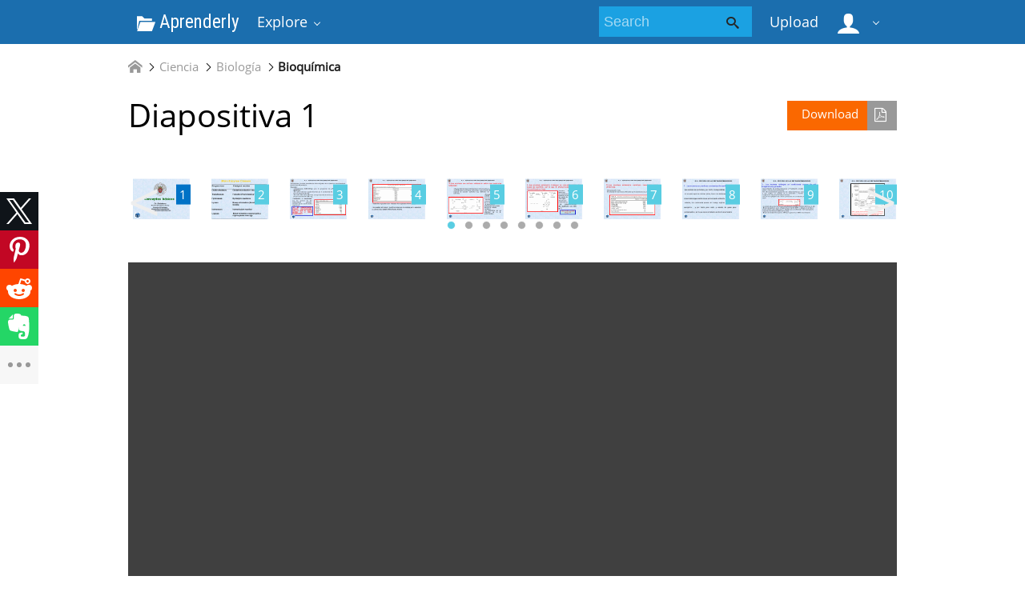

--- FILE ---
content_type: text/html;charset=UTF-8
request_url: https://aprenderly.com/doc/1529817/diapositiva-1
body_size: 16253
content:



    

 
<!DOCTYPE html>
<html>
<head lang="en">
    <meta charset="UTF-8">
    <meta http-equiv="X-UA-Compatible" content="IE=edge">
    <meta name="viewport" content="width=device-width, initial-scale=1.0, maximum-scale=1.0, user-scalable=no">

            <title>Diapositiva 1</title>
        <meta property="og:title" content="Diapositiva 1">
    
            <meta name="keywords" content="">
    
    
            <link href="https://fonts.googleapis.com/css?family=Roboto+Condensed&display=swap" rel="stylesheet">

        <link rel="apple-touch-icon" sizes="180x180" href="/favicon/aprenderly/apple-touch-icon.png">
        <link rel="icon" type="image/png" sizes="32x32" href="/favicon/aprenderly/favicon-32x32.png">
        <link rel="icon" type="image/png" sizes="16x16" href="/favicon/aprenderly/favicon-16x16.png">
        <link rel="manifest" href="/favicon/aprenderly/site.webmanifest">
        <link rel="mask-icon" href="/favicon/aprenderly/safari-pinned-tab.svg" color="#5bbad5">
        <link rel="shortcut icon" href="/favicon/aprenderly/favicon.ico">
        <meta name="msapplication-TileColor" content="#ffffff">
        <meta name="msapplication-config" content="/favicon/aprenderly/browserconfig.xml">
        <meta name="theme-color" content="#ffffff">
    
    <link href="/theme/metroui/static/metro-ui@3.0.18/build/css/metro.css" rel="stylesheet">
    <link href="/theme/metroui/static/metro-ui@3.0.18/build/css/metro-colors.css" rel="stylesheet">
    <link href="/theme/metroui/static/metro-ui@3.0.18/build/css/metro-icons.css" rel="stylesheet">
    <link href="/theme/metroui/static/metro-ui@3.0.18/build/css/metro-responsive.css" rel="stylesheet">
    <link href="/theme/metroui/static/metro-ui@3.0.18/build/css/metro-rtl.css" rel="stylesheet">
    <link href="/theme/metroui/static/metro-ui@3.0.18/build/css/metro-schemes.css" rel="stylesheet">

    <link href="/theme/metroui/static/widgets.css" rel="stylesheet">
    <link href="/theme/metroui/static/common.css" rel="stylesheet">

    <script type="text/javascript">
        var gaUserId = 2;
        var gaUserType = 'empty';
    </script>

            
    
    	<link rel="canonical" href="https://aprenderly.com/doc/1529817/diapositiva-1">

	<script type="application/ld+json">
		[{"itemListElement":[{"position":1,"name":"Ciencia","item":"https://aprenderly.com/catalog/Ciencia","@type":"ListItem"},{"position":2,"name":"Biología","item":"https://aprenderly.com/catalog/Ciencia/Biolog%C3%ADa","@type":"ListItem"},{"position":3,"name":"Bioquímica","item":"https://aprenderly.com/catalog/Ciencia/Biolog%C3%ADa/Bioqu%C3%ADmica","@type":"ListItem"}],"@context":"https://schema.org","@type":"BreadcrumbList"},{"dateModified":"2019-03-05T02:03:41Z","datePublished":"2017-06-02T09:41:21Z","headline":"Diapositiva 1","image":"https://s1.aprenderly.com/store/data/001529817_1-290bd1777445204d4a5ad1c6b7586f5c.png","mainEntityOfPage":{"@id":"https://google.com/article","@type":"WebPage"},"inLanguage":"es","@context":"https://schema.org","@type":"Article"}]
	</script>

<script>
function reportLink(o)
{
	console.log(o)
}
</script>

<script>var gaAuthorId='7',gaCategoryId='228>7>6>0',gaViewMode='regular';</script>


    <script async crossorigin="anonymous"
    src="https://pagead2.googlesyndication.com/pagead/js/adsbygoogle.js?client=ca-pub-4574181568230206"></script>
<!--script async crossorigin="anonymous" data-cfasync="false"
    src="https://pagead2.googlesyndication.com/pagead/js/adsbygoogle.js?client=ca-pub-7958472158675518"></script-->
<script>
(function(i,s,o,g,r,a,m){i['GoogleAnalyticsObject']=r;i[r]=i[r]||function(){
(i[r].q=i[r].q||[]).push(arguments)},i[r].l=1*new Date();a=s.createElement(o),
m=s.getElementsByTagName(o)[0];a.async=1;a.src=g;m.parentNode.insertBefore(a,m)
})(window,document,'script','https://www.google-analytics.com/analytics.js','ga');
ga('create', 'UA-110184623-2', 'auto');
ga('send', 'pageview');
</script>

</head>
<body>

        
    
<nav >
    <div class="app-bar bg-darkCyan" data-role="appbar">
        <div class="container">        <ul class="app-bar-menu">
            <li>
                <a class="nav-brand condensed" href="/">
                                            <i class="mif-folder-open"></i>
                                        Aprenderly
</a>
            </li>
            <li>
                <a class="dropdown-toggle" id="nav-catalog-link" href="#">
                    Explore                </a>
                <div class="app-bar-drop-container" id="nav-catalog"
                        data-role="dropdown" data-no-close="false"
                        data-toggle-element="#nav-catalog-link">
                    <div class="grid no-responsive">
                        <div class="row cells4">
                            <div class="cell">
                                <ul class="sidebar2 navy menu">
                                                                            <li  class="active" >
                                            <a href="#cat6">
                                                Ciencia
                                            </a>
                                        </li>
                                                                            <li >
                                            <a href="#cat11">
                                                Ciencias sociales
                                            </a>
                                        </li>
                                                                            <li >
                                            <a href="#cat39">
                                                Historia
                                            </a>
                                        </li>
                                                                            <li >
                                            <a href="#cat20">
                                                Ingeniería
                                            </a>
                                        </li>
                                                                            <li >
                                            <a href="#cat3">
                                                Matemáticas
                                            </a>
                                        </li>
                                                                            <li >
                                            <a href="#cat15">
                                                Negocio
                                            </a>
                                        </li>
                                                                            <li >
                                            <a href="#cat35">
                                                Numeración de las artes
                                            </a>
                                        </li>
                                                                    </ul>
                            </div>
                            <div class="cell colspan3">
                                                                                                    <div class="row  cells frame" id="cat3">
                                        <div class="cell">
                                            <h4>Top subcategories
</h4>
                                            <ul class="simple-list">
                                                                                                <li>
                                                    <a href="/catalog/Matem%C3%A1ticas/Advanced+Math">
                                                        Advanced Math
                                                    </a>
                                                                                                <li>
                                                    <a href="/catalog/Matem%C3%A1ticas/Estad%C3%ADsticas+y+Probabilidades">
                                                        Estadísticas y Probabilidades
                                                    </a>
                                                                                                <li>
                                                    <a href="/catalog/Matem%C3%A1ticas/Geometr%C3%ADa">
                                                        Geometría
                                                    </a>
                                                                                                <li>
                                                    <a href="/catalog/Matem%C3%A1ticas/Trigonometry">
                                                        Trigonometry
                                                    </a>
                                                                                                <li>
                                                    <a href="/catalog/Matem%C3%A1ticas/%C3%81lgebra">
                                                        Álgebra
                                                    </a>
                                                                                                <li>
                                                    <a href="/catalog/Matem%C3%A1ticas">
                                                        other
                                                        &rarr;
                                                    </a>
                                            </ul>
                                        </div>
                                                                            </div>
                                                                    <div class="row  cells frame" id="cat6">
                                        <div class="cell">
                                            <h4>Top subcategories
</h4>
                                            <ul class="simple-list">
                                                                                                <li>
                                                    <a href="/catalog/Ciencia/Astronom%C3%ADa">
                                                        Astronomía
                                                    </a>
                                                                                                <li>
                                                    <a href="/catalog/Ciencia/Biolog%C3%ADa">
                                                        Biología
                                                    </a>
                                                                                                <li>
                                                    <a href="/catalog/Ciencia/Ciencias+ambientales">
                                                        Ciencias ambientales
                                                    </a>
                                                                                                <li>
                                                    <a href="/catalog/Ciencia/Ciencias+de+la+Tierra">
                                                        Ciencias de la Tierra
                                                    </a>
                                                                                                <li>
                                                    <a href="/catalog/Ciencia/F%C3%ADsica">
                                                        Física
                                                    </a>
                                                                                                <li>
                                                    <a href="/catalog/Ciencia/Medicina">
                                                        Medicina
                                                    </a>
                                                                                                <li>
                                                    <a href="/catalog/Ciencia/Qu%C3%ADmica">
                                                        Química
                                                    </a>
                                                                                                <li>
                                                    <a href="/catalog/Ciencia">
                                                        other
                                                        &rarr;
                                                    </a>
                                            </ul>
                                        </div>
                                                                            </div>
                                                                    <div class="row  cells frame" id="cat11">
                                        <div class="cell">
                                            <h4>Top subcategories
</h4>
                                            <ul class="simple-list">
                                                                                                <li>
                                                    <a href="/catalog/Ciencias+sociales/Antropolog%C3%ADa">
                                                        Antropología
                                                    </a>
                                                                                                <li>
                                                    <a href="/catalog/Ciencias+sociales/Psicolog%C3%ADa">
                                                        Psicología
                                                    </a>
                                                                                                <li>
                                                    <a href="/catalog/Ciencias+sociales/Sociolog%C3%ADa">
                                                        Sociología
                                                    </a>
                                                                                                <li>
                                                    <a href="/catalog/Ciencias+sociales">
                                                        other
                                                        &rarr;
                                                    </a>
                                            </ul>
                                        </div>
                                                                            </div>
                                                                    <div class="row  cells frame" id="cat15">
                                        <div class="cell">
                                            <h4>Top subcategories
</h4>
                                            <ul class="simple-list">
                                                                                                <li>
                                                    <a href="/catalog/Negocio/Econom%C3%ADa">
                                                        Economía
                                                    </a>
                                                                                                <li>
                                                    <a href="/catalog/Negocio">
                                                        other
                                                        &rarr;
                                                    </a>
                                            </ul>
                                        </div>
                                                                            </div>
                                                                    <div class="row  cells frame" id="cat20">
                                        <div class="cell">
                                            <h4>Top subcategories
</h4>
                                            <ul class="simple-list">
                                                                                                <li>
                                                    <a href="/catalog/Ingenier%C3%ADa/Ciencias+de+la+computaci%C3%B3n">
                                                        Ciencias de la computación
                                                    </a>
                                                                                                <li>
                                                    <a href="/catalog/Ingenier%C3%ADa/Dise%C3%B1o+web">
                                                        Diseño web
                                                    </a>
                                                                                                <li>
                                                    <a href="/catalog/Ingenier%C3%ADa/Ingenier%C3%ADa+el%C3%A9ctrica">
                                                        Ingeniería eléctrica
                                                    </a>
                                                                                                <li>
                                                    <a href="/catalog/Ingenier%C3%ADa">
                                                        other
                                                        &rarr;
                                                    </a>
                                            </ul>
                                        </div>
                                                                            </div>
                                                                    <div class="row  cells frame" id="cat35">
                                        <div class="cell">
                                            <h4>Top subcategories
</h4>
                                            <ul class="simple-list">
                                                                                                <li>
                                                    <a href="/catalog/Numeraci%C3%B3n+de+las+artes/Arquitectura">
                                                        Arquitectura
                                                    </a>
                                                                                                <li>
                                                    <a href="/catalog/Numeraci%C3%B3n+de+las+artes/Artes+esc%C3%A9nicas">
                                                        Artes escénicas
                                                    </a>
                                                                                                <li>
                                                    <a href="/catalog/Numeraci%C3%B3n+de+las+artes/Ciencias+de+la+religi%C3%B3n">
                                                        Ciencias de la religión
                                                    </a>
                                                                                                <li>
                                                    <a href="/catalog/Numeraci%C3%B3n+de+las+artes/Comunicaci%C3%B3n">
                                                        Comunicación
                                                    </a>
                                                                                                <li>
                                                    <a href="/catalog/Numeraci%C3%B3n+de+las+artes/Escritura">
                                                        Escritura
                                                    </a>
                                                                                                <li>
                                                    <a href="/catalog/Numeraci%C3%B3n+de+las+artes/Filosof%C3%ADa">
                                                        Filosofía
                                                    </a>
                                                                                                <li>
                                                    <a href="/catalog/Numeraci%C3%B3n+de+las+artes/M%C3%BAsica">
                                                        Música
                                                    </a>
                                                                                                <li>
                                                    <a href="/catalog/Numeraci%C3%B3n+de+las+artes">
                                                        other
                                                        &rarr;
                                                    </a>
                                            </ul>
                                        </div>
                                                                            </div>
                                                                    <div class="row  cells frame" id="cat39">
                                        <div class="cell">
                                            <h4>Top subcategories
</h4>
                                            <ul class="simple-list">
                                                                                                <li>
                                                    <a href="/catalog/Historia/Edad+Antigua">
                                                        Edad Antigua
                                                    </a>
                                                                                                <li>
                                                    <a href="/catalog/Historia/Historia+de+Europa">
                                                        Historia de Europa
                                                    </a>
                                                                                                <li>
                                                    <a href="/catalog/Historia/Historia+de+los+Estados+Unidos+de+Am%C3%A9rica">
                                                        Historia de los Estados Unidos de América
                                                    </a>
                                                                                                <li>
                                                    <a href="/catalog/Historia/Historia+universal">
                                                        Historia universal
                                                    </a>
                                                                                                <li>
                                                    <a href="/catalog/Historia">
                                                        other
                                                        &rarr;
                                                    </a>
                                            </ul>
                                        </div>
                                                                            </div>
                                                            </div>
                        </div>
                    </div>
                </div>
            </li>
        </ul>
                    <div class="app-bar-element place-right">
                <a class="dropdown-toggle fg-white">
                    <i class="mif-user mif-2x"></i>&nbsp;
                </a>
                <div class="app-bar-drop-container place-right"
                        data-role="dropdown" data-no-close="true">
                    <div class="padding20">
                                                    <a class="no-wrap" href="/login">
                                Sign in                            </a>
                            <a class="no-wrap" href="/registration">
                                Sign up                            </a>
                                            </div>
                </div>
            </div>
        
                    <a class="app-bar-element place-right no-phone" href="/uploadform"
                    onclick="return _ym('document_upload', true)">
                Upload            </a>
        
        <div class="app-bar-element place-right no-phone">
            <form class="nav-search" action="/search/">
                <div class="input-control text bg-cyan" data-role="input">
                    <input class="fg-white bg-inherit no-border"                           type="text" name="q" placeholder="Search">
                    <button class="button bg-inherit no-border">
                        <i class="mif-search"></i>
                    </button>
                </div>
            </form>
        </div>
        </div>    </div>
</nav>

<main class="container">
            









	<ul class="breadcrumbs no-padding-left">
        <li>
	        <a href="/catalog">
		        <i class="icon mif-home"></i>
	        </a>
        </li>

											<li>
					<a href="/catalog/Ciencia">Ciencia</a>
				</li>
							<li>
					<a href="/catalog/Ciencia/Biolog%C3%ADa">Biología</a>
				</li>
							<li>
					<a href="/catalog/Ciencia/Biolog%C3%ADa/Bioqu%C3%ADmica">Bioquímica</a>
				</li>
						</ul>

		        <div style="margin-bottom: 10px"><!--script async src="https://pagead2.googlesyndication.com/pagead/js/adsbygoogle.js"></script>
<ins class="adsbygoogle"
     style="display:block"
     data-ad-client="ca-pub-6961070524526180"
     data-ad-slot="4954082311"
     data-ad-format="auto"
     data-full-width-responsive="true"></ins>
<script>
     (adsbygoogle = window.adsbygoogle || []).push({});
</script-->

<!--script async src="https://pagead2.googlesyndication.com/pagead/js/adsbygoogle.js?client=ca-pub-7958472158675518"
     crossorigin="anonymous"></script>
<ins class="adsbygoogle"
     style="display:block"
     data-ad-client="ca-pub-7958472158675518"
     data-ad-slot="7429886858"
     data-ad-format="horizontal"
     data-full-width-responsive="false"></ins>
<script>
     (adsbygoogle = window.adsbygoogle || []).push({});
</script--></div>
	
	<h1 class="viewer-title">
        <a class="image-button warning icon-right place-right no-tablet"
						   		href="/download/1529817" rel="nofollow"
		   		onclick="return  _ym('document_download', true)">
            Download			<i class="icon mif-file-pdf"></i>
		</a>
		Diapositiva 1
	</h1>

	
				<div class="viewer-thumbs">
			<div class="carousel " data-role="carousel" data-auto="false"
					data-slide="0">
															<div class="slide">
							<div class="grid no-responsive">
								<div class="row cells10">
					
					<div class="cell">
						<a href="#">
							<div class="image-container">
								<div class="frame">
									<a href="?page=1">
										<img class="thumb" alt="page"
											src="//s1.aprenderly.com/store/data/001529817.png?key=9e4114a9dca5ddb27d8e692329727697&r=1&sn=1">
									</a>
								</div>
								<div class="badge  active ">1</div>
							</div>
						</a>
					</div>

														
					<div class="cell">
						<a href="#">
							<div class="image-container">
								<div class="frame">
									<a href="?page=2">
										<img class="thumb" alt="page"
											src="//s1.aprenderly.com/store/data/001529817.png?key=9e4114a9dca5ddb27d8e692329727697&r=1&sn=2">
									</a>
								</div>
								<div class="badge ">2</div>
							</div>
						</a>
					</div>

														
					<div class="cell">
						<a href="#">
							<div class="image-container">
								<div class="frame">
									<a href="?page=3">
										<img class="thumb" alt="page"
											src="//s1.aprenderly.com/store/data/001529817.png?key=9e4114a9dca5ddb27d8e692329727697&r=1&sn=3">
									</a>
								</div>
								<div class="badge ">3</div>
							</div>
						</a>
					</div>

														
					<div class="cell">
						<a href="#">
							<div class="image-container">
								<div class="frame">
									<a href="?page=4">
										<img class="thumb" alt="page"
											src="//s1.aprenderly.com/store/data/001529817.png?key=9e4114a9dca5ddb27d8e692329727697&r=1&sn=4">
									</a>
								</div>
								<div class="badge ">4</div>
							</div>
						</a>
					</div>

														
					<div class="cell">
						<a href="#">
							<div class="image-container">
								<div class="frame">
									<a href="?page=5">
										<img class="thumb" alt="page"
											src="//s1.aprenderly.com/store/data/001529817.png?key=9e4114a9dca5ddb27d8e692329727697&r=1&sn=5">
									</a>
								</div>
								<div class="badge ">5</div>
							</div>
						</a>
					</div>

														
					<div class="cell">
						<a href="#">
							<div class="image-container">
								<div class="frame">
									<a href="?page=6">
										<img class="thumb" alt="page"
											src="//s1.aprenderly.com/store/data/001529817.png?key=9e4114a9dca5ddb27d8e692329727697&r=1&sn=6">
									</a>
								</div>
								<div class="badge ">6</div>
							</div>
						</a>
					</div>

														
					<div class="cell">
						<a href="#">
							<div class="image-container">
								<div class="frame">
									<a href="?page=7">
										<img class="thumb" alt="page"
											src="//s1.aprenderly.com/store/data/001529817.png?key=9e4114a9dca5ddb27d8e692329727697&r=1&sn=7">
									</a>
								</div>
								<div class="badge ">7</div>
							</div>
						</a>
					</div>

														
					<div class="cell">
						<a href="#">
							<div class="image-container">
								<div class="frame">
									<a href="?page=8">
										<img class="thumb" alt="page"
											src="//s1.aprenderly.com/store/data/001529817.png?key=9e4114a9dca5ddb27d8e692329727697&r=1&sn=8">
									</a>
								</div>
								<div class="badge ">8</div>
							</div>
						</a>
					</div>

														
					<div class="cell">
						<a href="#">
							<div class="image-container">
								<div class="frame">
									<a href="?page=9">
										<img class="thumb" alt="page"
											src="//s1.aprenderly.com/store/data/001529817.png?key=9e4114a9dca5ddb27d8e692329727697&r=1&sn=9">
									</a>
								</div>
								<div class="badge ">9</div>
							</div>
						</a>
					</div>

														
					<div class="cell">
						<a href="#">
							<div class="image-container">
								<div class="frame">
									<a href="?page=10">
										<img class="thumb" alt="page"
											src="//s1.aprenderly.com/store/data/001529817.png?key=9e4114a9dca5ddb27d8e692329727697&r=1&sn=10">
									</a>
								</div>
								<div class="badge ">10</div>
							</div>
						</a>
					</div>

													</div>
							</div>
						</div>
																				<div class="slide">
							<div class="grid no-responsive">
								<div class="row cells10">
					
					<div class="cell">
						<a href="#">
							<div class="image-container">
								<div class="frame">
									<a href="?page=11">
										<img class="thumb" alt="page"
											src="//s1.aprenderly.com/store/data/001529817.png?key=9e4114a9dca5ddb27d8e692329727697&r=1&sn=11">
									</a>
								</div>
								<div class="badge ">11</div>
							</div>
						</a>
					</div>

														
					<div class="cell">
						<a href="#">
							<div class="image-container">
								<div class="frame">
									<a href="?page=12">
										<img class="thumb" alt="page"
											src="//s1.aprenderly.com/store/data/001529817.png?key=9e4114a9dca5ddb27d8e692329727697&r=1&sn=12">
									</a>
								</div>
								<div class="badge ">12</div>
							</div>
						</a>
					</div>

														
					<div class="cell">
						<a href="#">
							<div class="image-container">
								<div class="frame">
									<a href="?page=13">
										<img class="thumb" alt="page"
											src="//s1.aprenderly.com/store/data/001529817.png?key=9e4114a9dca5ddb27d8e692329727697&r=1&sn=13">
									</a>
								</div>
								<div class="badge ">13</div>
							</div>
						</a>
					</div>

														
					<div class="cell">
						<a href="#">
							<div class="image-container">
								<div class="frame">
									<a href="?page=14">
										<img class="thumb" alt="page"
											src="//s1.aprenderly.com/store/data/001529817.png?key=9e4114a9dca5ddb27d8e692329727697&r=1&sn=14">
									</a>
								</div>
								<div class="badge ">14</div>
							</div>
						</a>
					</div>

														
					<div class="cell">
						<a href="#">
							<div class="image-container">
								<div class="frame">
									<a href="?page=15">
										<img class="thumb" alt="page"
											src="//s1.aprenderly.com/store/data/001529817.png?key=9e4114a9dca5ddb27d8e692329727697&r=1&sn=15">
									</a>
								</div>
								<div class="badge ">15</div>
							</div>
						</a>
					</div>

														
					<div class="cell">
						<a href="#">
							<div class="image-container">
								<div class="frame">
									<a href="?page=16">
										<img class="thumb" alt="page"
											src="//s1.aprenderly.com/store/data/001529817.png?key=9e4114a9dca5ddb27d8e692329727697&r=1&sn=16">
									</a>
								</div>
								<div class="badge ">16</div>
							</div>
						</a>
					</div>

														
					<div class="cell">
						<a href="#">
							<div class="image-container">
								<div class="frame">
									<a href="?page=17">
										<img class="thumb" alt="page"
											src="//s1.aprenderly.com/store/data/001529817.png?key=9e4114a9dca5ddb27d8e692329727697&r=1&sn=17">
									</a>
								</div>
								<div class="badge ">17</div>
							</div>
						</a>
					</div>

														
					<div class="cell">
						<a href="#">
							<div class="image-container">
								<div class="frame">
									<a href="?page=18">
										<img class="thumb" alt="page"
											src="//s1.aprenderly.com/store/data/001529817.png?key=9e4114a9dca5ddb27d8e692329727697&r=1&sn=18">
									</a>
								</div>
								<div class="badge ">18</div>
							</div>
						</a>
					</div>

														
					<div class="cell">
						<a href="#">
							<div class="image-container">
								<div class="frame">
									<a href="?page=19">
										<img class="thumb" alt="page"
											src="//s1.aprenderly.com/store/data/001529817.png?key=9e4114a9dca5ddb27d8e692329727697&r=1&sn=19">
									</a>
								</div>
								<div class="badge ">19</div>
							</div>
						</a>
					</div>

														
					<div class="cell">
						<a href="#">
							<div class="image-container">
								<div class="frame">
									<a href="?page=20">
										<img class="thumb" alt="page"
											src="//s1.aprenderly.com/store/data/001529817.png?key=9e4114a9dca5ddb27d8e692329727697&r=1&sn=20">
									</a>
								</div>
								<div class="badge ">20</div>
							</div>
						</a>
					</div>

													</div>
							</div>
						</div>
																				<div class="slide">
							<div class="grid no-responsive">
								<div class="row cells10">
					
					<div class="cell">
						<a href="#">
							<div class="image-container">
								<div class="frame">
									<a href="?page=21">
										<img class="thumb" alt="page"
											src="//s1.aprenderly.com/store/data/001529817.png?key=9e4114a9dca5ddb27d8e692329727697&r=1&sn=21">
									</a>
								</div>
								<div class="badge ">21</div>
							</div>
						</a>
					</div>

														
					<div class="cell">
						<a href="#">
							<div class="image-container">
								<div class="frame">
									<a href="?page=22">
										<img class="thumb" alt="page"
											src="//s1.aprenderly.com/store/data/001529817.png?key=9e4114a9dca5ddb27d8e692329727697&r=1&sn=22">
									</a>
								</div>
								<div class="badge ">22</div>
							</div>
						</a>
					</div>

														
					<div class="cell">
						<a href="#">
							<div class="image-container">
								<div class="frame">
									<a href="?page=23">
										<img class="thumb" alt="page"
											src="//s1.aprenderly.com/store/data/001529817.png?key=9e4114a9dca5ddb27d8e692329727697&r=1&sn=23">
									</a>
								</div>
								<div class="badge ">23</div>
							</div>
						</a>
					</div>

														
					<div class="cell">
						<a href="#">
							<div class="image-container">
								<div class="frame">
									<a href="?page=24">
										<img class="thumb" alt="page"
											src="//s1.aprenderly.com/store/data/001529817.png?key=9e4114a9dca5ddb27d8e692329727697&r=1&sn=24">
									</a>
								</div>
								<div class="badge ">24</div>
							</div>
						</a>
					</div>

														
					<div class="cell">
						<a href="#">
							<div class="image-container">
								<div class="frame">
									<a href="?page=25">
										<img class="thumb" alt="page"
											src="//s1.aprenderly.com/store/data/001529817.png?key=9e4114a9dca5ddb27d8e692329727697&r=1&sn=25">
									</a>
								</div>
								<div class="badge ">25</div>
							</div>
						</a>
					</div>

														
					<div class="cell">
						<a href="#">
							<div class="image-container">
								<div class="frame">
									<a href="?page=26">
										<img class="thumb" alt="page"
											src="//s1.aprenderly.com/store/data/001529817.png?key=9e4114a9dca5ddb27d8e692329727697&r=1&sn=26">
									</a>
								</div>
								<div class="badge ">26</div>
							</div>
						</a>
					</div>

														
					<div class="cell">
						<a href="#">
							<div class="image-container">
								<div class="frame">
									<a href="?page=27">
										<img class="thumb" alt="page"
											src="//s1.aprenderly.com/store/data/001529817.png?key=9e4114a9dca5ddb27d8e692329727697&r=1&sn=27">
									</a>
								</div>
								<div class="badge ">27</div>
							</div>
						</a>
					</div>

														
					<div class="cell">
						<a href="#">
							<div class="image-container">
								<div class="frame">
									<a href="?page=28">
										<img class="thumb" alt="page"
											src="//s1.aprenderly.com/store/data/001529817.png?key=9e4114a9dca5ddb27d8e692329727697&r=1&sn=28">
									</a>
								</div>
								<div class="badge ">28</div>
							</div>
						</a>
					</div>

														
					<div class="cell">
						<a href="#">
							<div class="image-container">
								<div class="frame">
									<a href="?page=29">
										<img class="thumb" alt="page"
											src="//s1.aprenderly.com/store/data/001529817.png?key=9e4114a9dca5ddb27d8e692329727697&r=1&sn=29">
									</a>
								</div>
								<div class="badge ">29</div>
							</div>
						</a>
					</div>

														
					<div class="cell">
						<a href="#">
							<div class="image-container">
								<div class="frame">
									<a href="?page=30">
										<img class="thumb" alt="page"
											src="//s1.aprenderly.com/store/data/001529817.png?key=9e4114a9dca5ddb27d8e692329727697&r=1&sn=30">
									</a>
								</div>
								<div class="badge ">30</div>
							</div>
						</a>
					</div>

													</div>
							</div>
						</div>
																				<div class="slide">
							<div class="grid no-responsive">
								<div class="row cells10">
					
					<div class="cell">
						<a href="#">
							<div class="image-container">
								<div class="frame">
									<a href="?page=31">
										<img class="thumb" alt="page"
											src="//s1.aprenderly.com/store/data/001529817.png?key=9e4114a9dca5ddb27d8e692329727697&r=1&sn=31">
									</a>
								</div>
								<div class="badge ">31</div>
							</div>
						</a>
					</div>

														
					<div class="cell">
						<a href="#">
							<div class="image-container">
								<div class="frame">
									<a href="?page=32">
										<img class="thumb" alt="page"
											src="//s1.aprenderly.com/store/data/001529817.png?key=9e4114a9dca5ddb27d8e692329727697&r=1&sn=32">
									</a>
								</div>
								<div class="badge ">32</div>
							</div>
						</a>
					</div>

														
					<div class="cell">
						<a href="#">
							<div class="image-container">
								<div class="frame">
									<a href="?page=33">
										<img class="thumb" alt="page"
											src="//s1.aprenderly.com/store/data/001529817.png?key=9e4114a9dca5ddb27d8e692329727697&r=1&sn=33">
									</a>
								</div>
								<div class="badge ">33</div>
							</div>
						</a>
					</div>

														
					<div class="cell">
						<a href="#">
							<div class="image-container">
								<div class="frame">
									<a href="?page=34">
										<img class="thumb" alt="page"
											src="//s1.aprenderly.com/store/data/001529817.png?key=9e4114a9dca5ddb27d8e692329727697&r=1&sn=34">
									</a>
								</div>
								<div class="badge ">34</div>
							</div>
						</a>
					</div>

														
					<div class="cell">
						<a href="#">
							<div class="image-container">
								<div class="frame">
									<a href="?page=35">
										<img class="thumb" alt="page"
											src="//s1.aprenderly.com/store/data/001529817.png?key=9e4114a9dca5ddb27d8e692329727697&r=1&sn=35">
									</a>
								</div>
								<div class="badge ">35</div>
							</div>
						</a>
					</div>

														
					<div class="cell">
						<a href="#">
							<div class="image-container">
								<div class="frame">
									<a href="?page=36">
										<img class="thumb" alt="page"
											src="//s1.aprenderly.com/store/data/001529817.png?key=9e4114a9dca5ddb27d8e692329727697&r=1&sn=36">
									</a>
								</div>
								<div class="badge ">36</div>
							</div>
						</a>
					</div>

														
					<div class="cell">
						<a href="#">
							<div class="image-container">
								<div class="frame">
									<a href="?page=37">
										<img class="thumb" alt="page"
											src="//s1.aprenderly.com/store/data/001529817.png?key=9e4114a9dca5ddb27d8e692329727697&r=1&sn=37">
									</a>
								</div>
								<div class="badge ">37</div>
							</div>
						</a>
					</div>

														
					<div class="cell">
						<a href="#">
							<div class="image-container">
								<div class="frame">
									<a href="?page=38">
										<img class="thumb" alt="page"
											src="//s1.aprenderly.com/store/data/001529817.png?key=9e4114a9dca5ddb27d8e692329727697&r=1&sn=38">
									</a>
								</div>
								<div class="badge ">38</div>
							</div>
						</a>
					</div>

														
					<div class="cell">
						<a href="#">
							<div class="image-container">
								<div class="frame">
									<a href="?page=39">
										<img class="thumb" alt="page"
											src="//s1.aprenderly.com/store/data/001529817.png?key=9e4114a9dca5ddb27d8e692329727697&r=1&sn=39">
									</a>
								</div>
								<div class="badge ">39</div>
							</div>
						</a>
					</div>

														
					<div class="cell">
						<a href="#">
							<div class="image-container">
								<div class="frame">
									<a href="?page=40">
										<img class="thumb" alt="page"
											src="//s1.aprenderly.com/store/data/001529817.png?key=9e4114a9dca5ddb27d8e692329727697&r=1&sn=40">
									</a>
								</div>
								<div class="badge ">40</div>
							</div>
						</a>
					</div>

													</div>
							</div>
						</div>
																				<div class="slide">
							<div class="grid no-responsive">
								<div class="row cells10">
					
					<div class="cell">
						<a href="#">
							<div class="image-container">
								<div class="frame">
									<a href="?page=41">
										<img class="thumb" alt="page"
											src="//s1.aprenderly.com/store/data/001529817.png?key=9e4114a9dca5ddb27d8e692329727697&r=1&sn=41">
									</a>
								</div>
								<div class="badge ">41</div>
							</div>
						</a>
					</div>

														
					<div class="cell">
						<a href="#">
							<div class="image-container">
								<div class="frame">
									<a href="?page=42">
										<img class="thumb" alt="page"
											src="//s1.aprenderly.com/store/data/001529817.png?key=9e4114a9dca5ddb27d8e692329727697&r=1&sn=42">
									</a>
								</div>
								<div class="badge ">42</div>
							</div>
						</a>
					</div>

														
					<div class="cell">
						<a href="#">
							<div class="image-container">
								<div class="frame">
									<a href="?page=43">
										<img class="thumb" alt="page"
											src="//s1.aprenderly.com/store/data/001529817.png?key=9e4114a9dca5ddb27d8e692329727697&r=1&sn=43">
									</a>
								</div>
								<div class="badge ">43</div>
							</div>
						</a>
					</div>

														
					<div class="cell">
						<a href="#">
							<div class="image-container">
								<div class="frame">
									<a href="?page=44">
										<img class="thumb" alt="page"
											src="//s1.aprenderly.com/store/data/001529817.png?key=9e4114a9dca5ddb27d8e692329727697&r=1&sn=44">
									</a>
								</div>
								<div class="badge ">44</div>
							</div>
						</a>
					</div>

														
					<div class="cell">
						<a href="#">
							<div class="image-container">
								<div class="frame">
									<a href="?page=45">
										<img class="thumb" alt="page"
											src="//s1.aprenderly.com/store/data/001529817.png?key=9e4114a9dca5ddb27d8e692329727697&r=1&sn=45">
									</a>
								</div>
								<div class="badge ">45</div>
							</div>
						</a>
					</div>

														
					<div class="cell">
						<a href="#">
							<div class="image-container">
								<div class="frame">
									<a href="?page=46">
										<img class="thumb" alt="page"
											src="//s1.aprenderly.com/store/data/001529817.png?key=9e4114a9dca5ddb27d8e692329727697&r=1&sn=46">
									</a>
								</div>
								<div class="badge ">46</div>
							</div>
						</a>
					</div>

														
					<div class="cell">
						<a href="#">
							<div class="image-container">
								<div class="frame">
									<a href="?page=47">
										<img class="thumb" alt="page"
											src="//s1.aprenderly.com/store/data/001529817.png?key=9e4114a9dca5ddb27d8e692329727697&r=1&sn=47">
									</a>
								</div>
								<div class="badge ">47</div>
							</div>
						</a>
					</div>

														
					<div class="cell">
						<a href="#">
							<div class="image-container">
								<div class="frame">
									<a href="?page=48">
										<img class="thumb" alt="page"
											src="//s1.aprenderly.com/store/data/001529817.png?key=9e4114a9dca5ddb27d8e692329727697&r=1&sn=48">
									</a>
								</div>
								<div class="badge ">48</div>
							</div>
						</a>
					</div>

														
					<div class="cell">
						<a href="#">
							<div class="image-container">
								<div class="frame">
									<a href="?page=49">
										<img class="thumb" alt="page"
											src="//s1.aprenderly.com/store/data/001529817.png?key=9e4114a9dca5ddb27d8e692329727697&r=1&sn=49">
									</a>
								</div>
								<div class="badge ">49</div>
							</div>
						</a>
					</div>

														
					<div class="cell">
						<a href="#">
							<div class="image-container">
								<div class="frame">
									<a href="?page=50">
										<img class="thumb" alt="page"
											src="//s1.aprenderly.com/store/data/001529817.png?key=9e4114a9dca5ddb27d8e692329727697&r=1&sn=50">
									</a>
								</div>
								<div class="badge ">50</div>
							</div>
						</a>
					</div>

													</div>
							</div>
						</div>
																				<div class="slide">
							<div class="grid no-responsive">
								<div class="row cells10">
					
					<div class="cell">
						<a href="#">
							<div class="image-container">
								<div class="frame">
									<a href="?page=51">
										<img class="thumb" alt="page"
											src="//s1.aprenderly.com/store/data/001529817.png?key=9e4114a9dca5ddb27d8e692329727697&r=1&sn=51">
									</a>
								</div>
								<div class="badge ">51</div>
							</div>
						</a>
					</div>

														
					<div class="cell">
						<a href="#">
							<div class="image-container">
								<div class="frame">
									<a href="?page=52">
										<img class="thumb" alt="page"
											src="//s1.aprenderly.com/store/data/001529817.png?key=9e4114a9dca5ddb27d8e692329727697&r=1&sn=52">
									</a>
								</div>
								<div class="badge ">52</div>
							</div>
						</a>
					</div>

														
					<div class="cell">
						<a href="#">
							<div class="image-container">
								<div class="frame">
									<a href="?page=53">
										<img class="thumb" alt="page"
											src="//s1.aprenderly.com/store/data/001529817.png?key=9e4114a9dca5ddb27d8e692329727697&r=1&sn=53">
									</a>
								</div>
								<div class="badge ">53</div>
							</div>
						</a>
					</div>

														
					<div class="cell">
						<a href="#">
							<div class="image-container">
								<div class="frame">
									<a href="?page=54">
										<img class="thumb" alt="page"
											src="//s1.aprenderly.com/store/data/001529817.png?key=9e4114a9dca5ddb27d8e692329727697&r=1&sn=54">
									</a>
								</div>
								<div class="badge ">54</div>
							</div>
						</a>
					</div>

														
					<div class="cell">
						<a href="#">
							<div class="image-container">
								<div class="frame">
									<a href="?page=55">
										<img class="thumb" alt="page"
											src="//s1.aprenderly.com/store/data/001529817.png?key=9e4114a9dca5ddb27d8e692329727697&r=1&sn=55">
									</a>
								</div>
								<div class="badge ">55</div>
							</div>
						</a>
					</div>

														
					<div class="cell">
						<a href="#">
							<div class="image-container">
								<div class="frame">
									<a href="?page=56">
										<img class="thumb" alt="page"
											src="//s1.aprenderly.com/store/data/001529817.png?key=9e4114a9dca5ddb27d8e692329727697&r=1&sn=56">
									</a>
								</div>
								<div class="badge ">56</div>
							</div>
						</a>
					</div>

														
					<div class="cell">
						<a href="#">
							<div class="image-container">
								<div class="frame">
									<a href="?page=57">
										<img class="thumb" alt="page"
											src="//s1.aprenderly.com/store/data/001529817.png?key=9e4114a9dca5ddb27d8e692329727697&r=1&sn=57">
									</a>
								</div>
								<div class="badge ">57</div>
							</div>
						</a>
					</div>

														
					<div class="cell">
						<a href="#">
							<div class="image-container">
								<div class="frame">
									<a href="?page=58">
										<img class="thumb" alt="page"
											src="//s1.aprenderly.com/store/data/001529817.png?key=9e4114a9dca5ddb27d8e692329727697&r=1&sn=58">
									</a>
								</div>
								<div class="badge ">58</div>
							</div>
						</a>
					</div>

														
					<div class="cell">
						<a href="#">
							<div class="image-container">
								<div class="frame">
									<a href="?page=59">
										<img class="thumb" alt="page"
											src="//s1.aprenderly.com/store/data/001529817.png?key=9e4114a9dca5ddb27d8e692329727697&r=1&sn=59">
									</a>
								</div>
								<div class="badge ">59</div>
							</div>
						</a>
					</div>

														
					<div class="cell">
						<a href="#">
							<div class="image-container">
								<div class="frame">
									<a href="?page=60">
										<img class="thumb" alt="page"
											src="//s1.aprenderly.com/store/data/001529817.png?key=9e4114a9dca5ddb27d8e692329727697&r=1&sn=60">
									</a>
								</div>
								<div class="badge ">60</div>
							</div>
						</a>
					</div>

													</div>
							</div>
						</div>
																				<div class="slide">
							<div class="grid no-responsive">
								<div class="row cells10">
					
					<div class="cell">
						<a href="#">
							<div class="image-container">
								<div class="frame">
									<a href="?page=61">
										<img class="thumb" alt="page"
											src="//s1.aprenderly.com/store/data/001529817.png?key=9e4114a9dca5ddb27d8e692329727697&r=1&sn=61">
									</a>
								</div>
								<div class="badge ">61</div>
							</div>
						</a>
					</div>

														
					<div class="cell">
						<a href="#">
							<div class="image-container">
								<div class="frame">
									<a href="?page=62">
										<img class="thumb" alt="page"
											src="//s1.aprenderly.com/store/data/001529817.png?key=9e4114a9dca5ddb27d8e692329727697&r=1&sn=62">
									</a>
								</div>
								<div class="badge ">62</div>
							</div>
						</a>
					</div>

														
					<div class="cell">
						<a href="#">
							<div class="image-container">
								<div class="frame">
									<a href="?page=63">
										<img class="thumb" alt="page"
											src="//s1.aprenderly.com/store/data/001529817.png?key=9e4114a9dca5ddb27d8e692329727697&r=1&sn=63">
									</a>
								</div>
								<div class="badge ">63</div>
							</div>
						</a>
					</div>

														
					<div class="cell">
						<a href="#">
							<div class="image-container">
								<div class="frame">
									<a href="?page=64">
										<img class="thumb" alt="page"
											src="//s1.aprenderly.com/store/data/001529817.png?key=9e4114a9dca5ddb27d8e692329727697&r=1&sn=64">
									</a>
								</div>
								<div class="badge ">64</div>
							</div>
						</a>
					</div>

														
					<div class="cell">
						<a href="#">
							<div class="image-container">
								<div class="frame">
									<a href="?page=65">
										<img class="thumb" alt="page"
											src="//s1.aprenderly.com/store/data/001529817.png?key=9e4114a9dca5ddb27d8e692329727697&r=1&sn=65">
									</a>
								</div>
								<div class="badge ">65</div>
							</div>
						</a>
					</div>

														
					<div class="cell">
						<a href="#">
							<div class="image-container">
								<div class="frame">
									<a href="?page=66">
										<img class="thumb" alt="page"
											src="//s1.aprenderly.com/store/data/001529817.png?key=9e4114a9dca5ddb27d8e692329727697&r=1&sn=66">
									</a>
								</div>
								<div class="badge ">66</div>
							</div>
						</a>
					</div>

														
					<div class="cell">
						<a href="#">
							<div class="image-container">
								<div class="frame">
									<a href="?page=67">
										<img class="thumb" alt="page"
											src="//s1.aprenderly.com/store/data/001529817.png?key=9e4114a9dca5ddb27d8e692329727697&r=1&sn=67">
									</a>
								</div>
								<div class="badge ">67</div>
							</div>
						</a>
					</div>

														
					<div class="cell">
						<a href="#">
							<div class="image-container">
								<div class="frame">
									<a href="?page=68">
										<img class="thumb" alt="page"
											src="//s1.aprenderly.com/store/data/001529817.png?key=9e4114a9dca5ddb27d8e692329727697&r=1&sn=68">
									</a>
								</div>
								<div class="badge ">68</div>
							</div>
						</a>
					</div>

														
					<div class="cell">
						<a href="#">
							<div class="image-container">
								<div class="frame">
									<a href="?page=69">
										<img class="thumb" alt="page"
											src="//s1.aprenderly.com/store/data/001529817.png?key=9e4114a9dca5ddb27d8e692329727697&r=1&sn=69">
									</a>
								</div>
								<div class="badge ">69</div>
							</div>
						</a>
					</div>

														
					<div class="cell">
						<a href="#">
							<div class="image-container">
								<div class="frame">
									<a href="?page=70">
										<img class="thumb" alt="page"
											src="//s1.aprenderly.com/store/data/001529817.png?key=9e4114a9dca5ddb27d8e692329727697&r=1&sn=70">
									</a>
								</div>
								<div class="badge ">70</div>
							</div>
						</a>
					</div>

													</div>
							</div>
						</div>
																				<div class="slide">
							<div class="grid no-responsive">
								<div class="row cells10">
					
					<div class="cell">
						<a href="#">
							<div class="image-container">
								<div class="frame">
									<a href="?page=71">
										<img class="thumb" alt="page"
											src="//s1.aprenderly.com/store/data/001529817.png?key=9e4114a9dca5ddb27d8e692329727697&r=1&sn=71">
									</a>
								</div>
								<div class="badge ">71</div>
							</div>
						</a>
					</div>

														
					<div class="cell">
						<a href="#">
							<div class="image-container">
								<div class="frame">
									<a href="?page=72">
										<img class="thumb" alt="page"
											src="//s1.aprenderly.com/store/data/001529817.png?key=9e4114a9dca5ddb27d8e692329727697&r=1&sn=72">
									</a>
								</div>
								<div class="badge ">72</div>
							</div>
						</a>
					</div>

														
					<div class="cell">
						<a href="#">
							<div class="image-container">
								<div class="frame">
									<a href="?page=73">
										<img class="thumb" alt="page"
											src="//s1.aprenderly.com/store/data/001529817.png?key=9e4114a9dca5ddb27d8e692329727697&r=1&sn=73">
									</a>
								</div>
								<div class="badge ">73</div>
							</div>
						</a>
					</div>

														
					<div class="cell">
						<a href="#">
							<div class="image-container">
								<div class="frame">
									<a href="?page=74">
										<img class="thumb" alt="page"
											src="//s1.aprenderly.com/store/data/001529817.png?key=9e4114a9dca5ddb27d8e692329727697&r=1&sn=74">
									</a>
								</div>
								<div class="badge ">74</div>
							</div>
						</a>
					</div>

														
					<div class="cell">
						<a href="#">
							<div class="image-container">
								<div class="frame">
									<a href="?page=75">
										<img class="thumb" alt="page"
											src="//s1.aprenderly.com/store/data/001529817.png?key=9e4114a9dca5ddb27d8e692329727697&r=1&sn=75">
									</a>
								</div>
								<div class="badge ">75</div>
							</div>
						</a>
					</div>

														
					<div class="cell">
						<a href="#">
							<div class="image-container">
								<div class="frame">
									<a href="?page=76">
										<img class="thumb" alt="page"
											src="//s1.aprenderly.com/store/data/001529817.png?key=9e4114a9dca5ddb27d8e692329727697&r=1&sn=76">
									</a>
								</div>
								<div class="badge ">76</div>
							</div>
						</a>
					</div>

														
					<div class="cell">
						<a href="#">
							<div class="image-container">
								<div class="frame">
									<a href="?page=77">
										<img class="thumb" alt="page"
											src="//s1.aprenderly.com/store/data/001529817.png?key=9e4114a9dca5ddb27d8e692329727697&r=1&sn=77">
									</a>
								</div>
								<div class="badge ">77</div>
							</div>
						</a>
					</div>

														
					<div class="cell">
						<a href="#">
							<div class="image-container">
								<div class="frame">
									<a href="?page=78">
										<img class="thumb" alt="page"
											src="//s1.aprenderly.com/store/data/001529817.png?key=9e4114a9dca5ddb27d8e692329727697&r=1&sn=78">
									</a>
								</div>
								<div class="badge ">78</div>
							</div>
						</a>
					</div>

														
					<div class="cell">
						<a href="#">
							<div class="image-container">
								<div class="frame">
									<a href="?page=79">
										<img class="thumb" alt="page"
											src="//s1.aprenderly.com/store/data/001529817.png?key=9e4114a9dca5ddb27d8e692329727697&r=1&sn=79">
									</a>
								</div>
								<div class="badge ">79</div>
							</div>
						</a>
					</div>

													</div>
							</div>
						</div>
												</div>
		</div>
	
	
	<div class="viewer-wrapper">
					<iframe class="viewer-next" frameborder="0" scrolling="no" allowfullscreen
				src="/viewer_next/web/metro?file=%2F%2Fs1p.aprenderly.com%2Fstore%2Fdata%2F001529817.pdf%3Fk%3DAwAAAZrgv73GAAACWBLaDbM7rQhcW91oQfDbimc_Q6WC&links=Are+you+sure%3F#page=1">
			</iframe>
				<div class="viewer-decorator"></div>
	</div>

		        <div style="margin: 10px 0"><!--script async src="https://pagead2.googlesyndication.com/pagead/js/adsbygoogle.js"></script>
<ins class="adsbygoogle"
     style="display:block"
     data-ad-client="ca-pub-6961070524526180"
     data-ad-slot="2158180975"
     data-ad-format="auto"
     data-full-width-responsive="true"></ins>
<script>
     (adsbygoogle = window.adsbygoogle || []).push({});
</script-->

<!--script async src="https://pagead2.googlesyndication.com/pagead/js/adsbygoogle.js?client=ca-pub-7958472158675518"
     crossorigin="anonymous"></script>
<ins class="adsbygoogle"
     style="display:block"
     data-ad-client="ca-pub-7958472158675518"
     data-ad-slot="4833258077"
     data-ad-format="auto"
     data-full-width-responsive="false"></ins>
<script>
     (adsbygoogle = window.adsbygoogle || []).push({});
</script--></div>
	
	<div class="grid">
		<div class="row cells2">
			<div class="cell">
				                    <div class="panel" style="margin-bottom:20px">
                        <div class="heading">
                            <i class="icon mif-magic-wand"></i>
                            <span class="title">
								Document related concepts							</span>
                        </div>
                        <div class="content viewer-similar">
							                            <span class="text-nowrap">
																<p>
									Cinética enzimática
									<a href="//es.wikipedia.org/wiki/Cinética enzimática" rel="nofollow">
										wikipedia									</a>,
									<a href="/concepts/44576/cin%C3%A9tica-enzim%C3%A1tica" rel="nofollow">
										lookup									</a>
								</p>
																<p>
									Enzima
									<a href="//es.wikipedia.org/wiki/Enzima" rel="nofollow">
										wikipedia									</a>,
									<a href="/concepts/919/enzima" rel="nofollow">
										lookup									</a>
								</p>
																<p>
									Sitio activo
									<a href="//es.wikipedia.org/wiki/Sitio activo" rel="nofollow">
										wikipedia									</a>,
									<a href="/concepts/44577/sitio-activo" rel="nofollow">
										lookup									</a>
								</p>
																<p>
									Ensayo enzimático
									<a href="//es.wikipedia.org/wiki/Ensayo enzimático" rel="nofollow">
										wikipedia									</a>,
									<a href="/concepts/888/ensayo-enzim%C3%A1tico" rel="nofollow">
										lookup									</a>
								</p>
																<p>
									Constante de especificidad
									<a href="//es.wikipedia.org/wiki/Constante de especificidad" rel="nofollow">
										wikipedia									</a>,
									<a href="/concepts/4447/constante-de-especificidad" rel="nofollow">
										lookup									</a>
								</p>
								                            </span>
                        </div>
                    </div>
				
				<div class="panel" data-role="panel">
					<div class="heading">
						<i class="icon mif-language"></i>
						<span class="title">
							Transcript						</span>
					</div>
					<div class="content viewer-transcript">
						<pre itemprop="text" style="white-space:pre-line">Conceptos b&aacute;sicos
Dr. Sinisterra
Biotransformations Group
Faculty of Pharmacy
Universidad Complutense
www.biotransformaciones.com
Main Enzyme Classes
____________________________________________________
Enzyme class
Catalyzed reaction
____________________________________________________
Oxidirectadases
Oxidation-reduction reaction
Transferases
Transfer of functional group
Hydrolases
Hydrolytic reactions
Lyases
Group elimination (forming double
bonds)
Isomerases
Isomerizaion reaction
Ligases
Bond formation coupled with a
triphosphate cleavage
____________________________________________________
2.1.- EXCUSAS PARA NO EMPLEAR ENZIMAS
•No obstante, no debe considerarse tanto el precio en s&iacute; cuanto su contribuci&oacute;n al
precio final del producto.
•Ejemplos:
• Transaminasa ($20-30/kg) para la producci&oacute;n de p-fluoro-L-fenilamina
($500/kg).
• El costo final de la penicilinacilasa en la producci&oacute;n de Penicilina G es de
aproximadamente $1/kg.
• El costo final de la aspartasa en la producci&oacute;n de &aacute;cido L-asp&aacute;rtico es menor
de aproximadamente $0.1/kg.
•Finalmente, si comparamos
con los precios de los
catalizadores
qu&iacute;micos,
veremos que no existe mucha
diferencia!
•SI SE INMOVILIZAN,
PUEDEN
REUTILIZARSE,
CON LO QUE EL COSTO
GLOBAL
VA
A
VERSE
DISMINUIDO
2.1.- EXCUSAS PARA NO EMPLEAR ENZIMAS
•Tambi&eacute;n se pueden usar enzimas de organismos term&oacute;filos.
•Se pueden introducir modificaciones en la enzima para aumentar
su estabilidad (DIRECTED EVOLUTION).
2.1.- EXCUSAS PARA NO EMPLEAR ENZIMAS
3.-Las enzimas son activas solamente sobre sus sustratos
naturales
•Algunas (las m&aacute;s especializadas) pero otras muchas no.
•Las hidrolasas, proteasas, esterasas y especialmente lipasas, son
capaces de aceptar sustratos muy distintos de los suyos
naturales.
•Proceso one pot de
LONZA
en
un
biorreactor de 15m3
•Amidasa de Comomonas
acidovorans expresada
en E. Coli.
•El enantiomero
hidrolizado de la amida
se recicla a amida
rac&eacute;mica.
•La Cilastatina es un
inhibidor
de
la
βgalactosidasa.
2.1.- EXCUSAS PARA NO EMPLEAR ENZIMAS
4.-Las enzimas solamente trabajan en concentraciones muy
bajas de sustrato, por lo que la productividad del proceso
biocatalizado es baja.
•Proceso
de
Glaxo
Wellcome
•La enzima es una proteasa
alacalina, alcalasa.
•El medio de reacci&oacute;n es
THF/agua.
•Resultados: 50 % de
conversi&oacute;n, ee &gt; 99%
•La
concentraci&oacute;n
de sustrato es 100
g /l.
ABACAVIR, anti HIV
Ziagen TM
2.1.- EXCUSAS PARA NO EMPLEAR ENZIMAS
5.-Las enzimas solamente catalizan reacciones poco
atractivas.
•Rotundamente falso
•El volumen de reacciones catalizadas por la enzimas es muy importante.
2.2- VENTAJAS DE LAS BIOTRANSFORMACIONES
2.- Las enzimas no producen contaminaci&oacute;n medioambiental
•Las enzimas son prote&iacute;nas y, por tanto, biodegradables.
•Si se usan soportes inertes (s&iacute;lice, barro de diatomeas), el derivado
inmovilizado sigue siendo inocuo para el medio ambiente.
•Adem&aacute;s, las condiciones suaves de trabajo implican poco consumo
energ&eacute;tico , y por tanto poco costo y emisi&oacute;n de gases poco
contaminantes, por lo que no se incrementa el efecto invernadero.
2.2- VENTAJAS DE LAS BIOTRANSFORMACIONES
3.- Las enzimas trabajan en condiciones suaves de pH,
temperatura y presi&oacute;n
•Generalmente las enzimas funcionan a T ambiente, presi&oacute;n atmosf&eacute;rica y pH
neutro o cercano a la neutralidad.
•Por ello se minimiza la generaci&oacute;n de subproductos por reacciones colaterales,
lo que conlleva un aumento de la conversi&oacute;n y facilita los procesos de
recuperaci&oacute;n de productos (down stream)
•Uno de los ejemplos mas claros: producci&oacute;n de acrilamida por Nitto Chemical,
Jap&oacute;n.
•La escala de producci&oacute;n es aproximadamente 20.000 toneladas m&eacute;tricas al a&ntilde;o.
•El proceso qu&iacute;mico opera a temperaturas de 80-140&ordm;C y siempre se produce
&aacute;cido acr&iacute;lico como subproducto. Adem&aacute;s usa un catalizador de Cu que genera
subproductos t&oacute;xicos (HCN entre ellos)
•El proceso enzim&aacute;tico opera a 10&ordm;C para generar un 100% de acrilamida
2.2- VENTAJAS DE LAS BIOTRANSFORMACIONES
2.2- VENTAJAS DE LAS BIOTRANSFORMACIONES
5.- Las enzimas pueden catalizar un amplio espectro de
reacciones
•HIDROLISIS-SINTESIS
DE
ESTERES,
ANHIDRIDOS, EPOXIDOS y NITRILOS
AMIDAS,
LACTONAS,
•OXIDACIONES-REDUCCIONES DE ALCANOS, ALQUENOS, COMPUESTOS
AROM&Aacute;TICOS, ALCOHOLES, ALDEHIDOS y CETONAS, SULFUROS Y
SULFOXIDOS.
•ADICION-ELIMINACION DE AGUA, AMONIACO, ACIDO CIANHIDRICO.
•HALOGENACIONES
y
DEHALOGENACIONES,
ALQUILACIONES
y
DEALQUILACIONES,
ISOMERIZACIONES,
CONDENSACIONES
ALDOLICAS, ACILOINICA, ADICIONES DE MICHAEL.
•TRANSPOSICIONES TIPO CLAISEN.
•CICLOADICIONES DIELS-ALDER
2.3- DESVENTAJAS DE LAS BIOTRANSFORMACIONES
1.- Las enzimas son producidas en la naturaleza como un s&oacute;lo
enanti&oacute;mero
no existen &quot;im&aacute;genes especulares&quot; de las enzimas formadas por Damino&aacute;cidos se debe hacer un &quot;screening&quot; si se quiere la otra
enantioselectividad
2.- Las enzimas requieren par&aacute;metros operacionales muy
estrechos
3.- Las enzimas presentan su mayor actividad en medios acuosos
productos org&aacute;nicos poco solubles en agua
4.- Las enzimas pueden sufrir procesos de inhibici&oacute;n
por sustrato: mantener baja la concentraci&oacute;n inicial
por producto final: hay que retirar el producto a medida que se forma
3- CONCEPTOS B&Aacute;SICOS
3- CONCEPTOS B&Aacute;SICOS
3- CONCEPTOS B&Aacute;SICOS
3- CONCEPTOS B&Aacute;SICOS
3- CONCEPTOS B&Aacute;SICOS
3.1. ASPECTOS MECAN&Iacute;STICOS
PRINCIPIO LLAVE-CERRADURA
3.2. ASPECTOS CINETICOS
ΔG‡
Δ G‡= Δ H‡–TΔ S‡
Por tanto, la energ&iacute;a inicial del complejo E-A-B ser&aacute; superior y la E activaci&oacute;n
menor
3.2. ASPECTOS CINETICOS
EJEMPLOS QU&Iacute;MICOS
Me
+
N
Me
Me
NO2
O
O
H2O
O
O
Me
+
N
H
Me
Me
-
NO2
+
HO
Reacci&oacute;n de segundo orden, k = 4.3 mol-1 l min-1
Me
Me
N
O
O
NO2
Me
H2O
H
Me
N + O
O
NO2
+
HO
Reacci&oacute;n de primer orden, k = 21500 mol-1 l min-1
3.2. ASPECTOS CINETICOS
2.- FACTOR CAT&Aacute;LISIS &Aacute;CIDO-BASE
Existen 2 tipos:
Espec&iacute;fica, si intervienen contribuciones
de H+ y OH- en la reacci&oacute;n. O sea, estos
iones aceleran la reacci&oacute;n, por lo que la
velocidad de reacci&oacute;n depende s&oacute;lo del pH,
y no de la concentraci&oacute;n del tamp&oacute;n.
General, cuando el tamp&oacute;n en su conjunto
ayuda a estabilizar el estado de transici&oacute;n
v&iacute;a donaci&oacute;n o eliminaci&oacute;n de un prot&oacute;n,
por lo que la velocidad de reacci&oacute;n
depende de la concentraci&oacute;n del tamp&oacute;n,
as&iacute; como del apropiado estado de
protonaci&oacute;n. ES LA QUE PRODUCEN LAS
ENZIMAS
3.2. ASPECTOS CINETICOS
3.- FACTOR CAT&Aacute;LISIS COVALENTE
Las reacciones pueden catalizarse por la formaci&oacute;n y desaparici&oacute;n r&aacute;pida
de intermedios covalentes. En estos casos, los estados de transici&oacute;n se
estabilizan por la enzima.
3.2. ASPECTOS CINETICOS
3.- FACTOR CAT&Aacute;LISIS COVALENTE
Las enzimas favorecen la uni&oacute;n del estado de transici&oacute;n en lugar de la del
sustrato.
S
Sin cat&aacute;lisis
Cat&aacute;lisis enzim&aacute;tico
Mala uni&oacute;n del sustrato
S
Fuerte uni&oacute;n del ET
3.2. ASPECTOS CINETICOS
A partir de la estructura de rayos X se sabe que el carbono C1 de la unidad D
se sit&uacute;a entre 2 residuos carboxilato (Glu-35 y Asp-52). Asp-52 existe en
forma ionizada, mientras que Glu-35 esta protonado. Glu act&uacute;a como un acido
general que protona el grupo saliente en el estado de transici&oacute;n, mientras que
Asp estabiliza la carga positiva dei intermedio. Entonces Glu act&uacute;a como una
base y desprotona el agua en el estado de
3.2. ASPECTOS CINETICOS
5.- FACTOR MICROENTORNO
Las reacciones qu&iacute;micas se ven afectadas por los disolventes.
La existencia de microentornos hace que las micro-constantes
diel&eacute;ctricas sean diferentes, por lo que los micro-pKa de los amino&aacute;cidos
cambia. Esta es la situaci&oacute;n en la cat&aacute;lisis enzim&aacute;tica.
Grupo cadena
lateral
Carga neta a
pH 7
pKa
del AA libre
pKa
in protein
Asp
carboxilo
-1
3.9
4-5
Glu
carboxilo
-1
4.1
4-5
His
imidazol
Aprox 0
6.0
6-7
Cys
tiol
Aprox 0
8.4
8-9.5
Tyr
fenol
0
10.5
9.5-10
Lys
amino
+1
10.5
~10
Arg
guanidinio
+1
12.5
~12
Ser
hidroxilo
0
~16
3.2. ASPECTOS CINETICOS
Efecto del pH en la acci&oacute;n de la papaina
pH &lt; 4.2
pH&gt;8.2
Cin&eacute;tica Enzim&aacute;tica
Dr. J. V. Sinisterra Gago
Biotransformations group
Facultad de Farmacia
Universidad Complutense
www.biotransformaciones.com
4.1 PAR&Aacute;METROS B&Aacute;SICOS
DEFINICIONES.
1.CONVERSION.
N&uacute;mero de mol&eacute;culas convertidas por n&uacute;mero de
mol&eacute;culas iniciales.
Xs : conversi&oacute;n del sustrato S
ns0 : cantidad (moles) de sustrato S al comienzo de la reacci&oacute;n.
ns : cantidad (moles) de sustrato S al final de la reacci&oacute;n
4.1 PAR&Aacute;METROS B&Aacute;SICOS
2.RENDIMIENTO
N&uacute;mero de mol&eacute;culas de producto sintetizadas
por n&uacute;mero de mol&eacute;culas iniciales.
ηp : conversi&oacute;n del producto P
np0 : cantidad (moles) de producto P al comienzo de la reacci&oacute;n.
np : cantidad (moles) de producto P al final de la reacci&oacute;n.
νs : factor estequiom&eacute;trico para el sustrato S
νp : factor estequiom&eacute;trico para el producto P
4.1 PAR&Aacute;METROS B&Aacute;SICOS
3.SELECTIVIDAD
N&uacute;mero de mol&eacute;culas de producto sintetizadas
por n&uacute;mero de mol&eacute;culas convertidas.
σp : selectividad para el producto p
ns0 : cantidad (moles) de sustrato S al comienzo de la reacci&oacute;n
ns : cantidad (moles) de sustrato S final de la reacci&oacute;n
np0 : cantidad (moles) de producto P al comienzo de la reacci&oacute;n.
np : cantidad (moles) de producto P al final de la reacci&oacute;n.
νs : factor estequiom&eacute;trico para el sustrato S
νp : factor estequiom&eacute;trico para el producto P
DEFINICI&Oacute;N
•
LAS ENZIMAS son prote&iacute;nas que se comportan
como catalizadores muy potentes y eficaces de las
reacciones qu&iacute;micas de los sistemas biol&oacute;gicos.
•
La CAT&Aacute;LISIS ENZIM&Aacute;TICA es esencial para
los sistemas vivos.
•
La mayor&iacute;a de las R.Q. ocurrir&iacute;an muy lento en
condiciones biol&oacute;gicamente significativas.
•
Hace posible que en condiciones fisiol&oacute;gicas
tengan lugar reacciones que sin catalizador
requerir&iacute;an condiciones extremas de presi&oacute;n,
temperatura o pH.
•
Las biomol&eacute;culas son muy estables a pH neutro,
temperatura suave y ambiente acuoso
Estructura-actividad catal&iacute;tica
• La actividad
depende
mantenimiento
conformaci&oacute;n
nativa
catal&iacute;tica
del
de
la
proteica
• Si se desnaturaliza la
proteina o se disocia en
subunidades pierde su
actividad.
• Estructuras 1&deg;, 2&deg;, 3&deg; y 4&deg;
son esenciales
Cofactor (Coenzima):
&Aacute;tomo, ion o mol&eacute;cula que participa en el proceso
catal&iacute;tico sin ser enzima ni substrato.
Los cofactores participan de dos maneras distintas:
1. A trav&eacute;s de una fijaci&oacute;n muy fuerte a la prote&iacute;na y no son
modificados en el ciclo catal&iacute;tico.- cofactor
2. Como un segundo substrato; se ven modificados en
el ciclo catal&iacute;tico y por lo general requieren otra enzima
para volver al estado original.- coenzima
Biotransformaciones
Ensayos Elisa
Localizaci&oacute;n
Histoenzimolog&iacute;a
Diagn&oacute;sticos enfermedades
Catalizadores
en s&iacute;ntesis
industrial
Reacciones metab&oacute;licas
y su regulaci&oacute;n
Estructuras y
mecanismos de acci&oacute;n
Extractos se usa para
Estudios de :
Se pueden extraer sin
perder actividad
biol&oacute;gica
Distribuci&oacute;n
intracelular de las
enzimas
por
&iquest;C&oacute;mo act&uacute;an las enzimas como
catalizadores?
Sitio Activo
1.- El enzima y su
sustrato
2.- Uni&oacute;n al centro
activo
3.- Formaci&oacute;n de
productos
&iquest;C&oacute;mo act&uacute;an las enzimas como
catalizadores?
Sustrato y enzima se acoplan de forma estereospec&iacute;fica,
de la misma manera que una llave se ajusta a su cerradura.
Modelo aceptado durante mucho tiempo; hoy se considera
insuficiente al no explicar algunos fen&oacute;menos de la inhibici&oacute;n enzim&aacute;tica, por ejemplo
Hip&oacute;tesis de la Cerradura y la llave (E. Fischer, 1894)
Cin&eacute;tica de la Cat&aacute;lisis
Enzim&aacute;tica
• Cin&eacute;tica de Michaelis-Menten
– 1&ordm; etapa se forma el complejo enzimasustrato.
– 2&ordm; etapa, el complejo enzima-sustrato da lugar a
la formaci&oacute;n del producto, liberando la enzima
libre:
V1 = k1 [E] [S]
k1
E+S
k1
K -1ES
k2
k3
k2
E+ P
V2 = k2 [ES]
V3 = k3 [ES] Paso lento
Cin&eacute;tica de la Cat&aacute;lisis Enzim&aacute;tica
En este esquema, k1, k-1 y k2 son las constantes cin&eacute;ticas
individuales de cada proceso y tambi&eacute;n reciben el
nombre
de
constantes
microsc&oacute;picas
de
velocidad. Seg&uacute;n esto, podemos afirmar que:
v1 = k1 [E] [S]
V2 = k2 [ES]
v3 = k3 [ES]
Se puede distinguir entre enzima libre (E) y enzima unida al
sustrato (ES), de forma que la concentraci&oacute;n total de enzima, [ET],
(que es constante a lo largo de la reacci&oacute;n) es:
[ET] = [E] + [ES]
Como [E] = [ET] - [ES], resulta que: v1= k1[S] [ET] - k1 [S] [ES]
•
•
•
Podr&iacute;a Expresarse V como funci&oacute;n de [E]t y [S]
Asumiendo que E y S est&aacute;n en equilibrio cuando k2&lt;&lt; k-1
Ks cte de disociaci&oacute;n
Como v1=v2+v-1, podemos decir que:
k1[S] [ET] - k1 [S] [ES] = k2 [ES] + k3 [ES]
Despejando [ES], queda que:
siendo
donde la expresi&oacute;n (k2+k3)/k1 se ha sustituido por KM, o
constante de Michaelis-Menten.
Esta relaaci&oacute;n nos explica las razones que hacen de la KM un
par&aacute;metro cin&eacute;tico importante.
Por lo tanto, en el estado estacionario, la velocidad de formaci&oacute;n
del producto es:
v = v3 = k3 [ES] =
Cin&eacute;tica de la Cat&aacute;lisis Enzim&aacute;tica
Pero E, S y ES no est&aacute;n en equilibrio pues ES se convierte en P Continuamente
Modelo de Briggs – Haldane: Estado Estacionario
Entonces
Cin&eacute;tica de la Cat&aacute;lisis
Enzim&aacute;tica
Ecuaci&oacute;n de Michaelis - Menten
• KM es caracter&iacute;stica de
cada reacci&oacute;n
• Tiene unidades de
concentraci&oacute;n
• Cuando KM &gt;&gt; [S] se
alcanza Vmax
Cin&eacute;tica de la Cat&aacute;lisis
Enzim&aacute;tica
Significado de KM, Kcat, Kcat/KM
• Kcat [segundos-1]
– Medida directa de la producci&oacute;n catal&iacute;tica en
condiciones &oacute;ptimas (enzima saturada)
– Tiempo necesario para cambiar S en P
– N&uacute;mero de recambio (N&deg; mol&eacute;culas de S
transformadas por segundo)
Cin&eacute;tica de la Cat&aacute;lisis Enzim&aacute;tica
Significado de KM, Kcat, Kcat/KM
• Kcat/ KM
– Cuando [S] &lt;&lt; KM Entonces [E]t &lt;&lt; [E]
– Medida directa de eficiencia y especifidad
de la enzima
– Permite comparar eficiencia de una
enzima con diferentes sustratos
– Valor m&aacute;ximo entre 108 y 109 (mol/L)-1 s-1
Cin&eacute;tica de la Cat&aacute;lisis Enzim&aacute;tica
Algunos valores representativos
Cin&eacute;tica de la Cat&aacute;lisis Enzim&aacute;tica
Cin&eacute;tica de la Cat&aacute;lisis
Enzim&aacute;tica
• Representaci&oacute;n doble inversa o de LineweaverBurk
•
Cin&eacute;tica de la Cat&aacute;lisis
Enzim&aacute;tica
Representaci&oacute;n de Eadie- Hofstee
Factores que afectan la velocidad de reacci&oacute;n
• Efecto de la variaci&oacute;n de la concentraci&oacute;n del
sustrato
En condiciones de
concentraci&oacute;n de [E],
pH y temperatura
constante se observa
que
la
accisa
correspondiente
a
Vmax/2 es Km
Factores que afectan la velocidad de reacci&oacute;n
• Efecto de la variaci&oacute;n de la concentraci&oacute;n de
la enzima
En
condiciones
de
concentraci&oacute;n
de
S
crecientes
hasta
la
saturaci&oacute;n,
pH
y
temperatura constante se
observa que la velocidad
inicial crece con [s]
Factores que afectan la velocidad de reacci&oacute;n
• Efecto de la temperatura sobre la actividad
enzim&aacute;tica
– En general, los aumentos de temperatura aceleran las
reacciones qu&iacute;micas: por cada 10&ordm;C de incremento, la
velocidad de reacci&oacute;n se duplica, Q10.
Factores que afectan la velocidad de
reacci&oacute;n
• Efecto del pH sobre la actividad enzim&aacute;tica
– Los enzimas poseen grupos qu&iacute;micos ionizables
(carboxilos -COOH; amino -NH2; tiol -SH;
imidazol, etc.) en las cadenas laterales de sus
amino&aacute;cidos
Cin&eacute;tica Enzim&aacute;tica
• Reacciones en que intervienen dos o
m&aacute;s sustratos. Puede haber dos casos
extremos:
– Uni&oacute;n aleatoria de los sustratos
•Uni&oacute;n ligeramente priorizada de uno de los sustratos
La fosforilaci&oacute;n de la glucosa con ATP, catalizada con hexokinasa, con tendencia a
.
unirse a la glucosa en primer lugar
Cin&eacute;tica Enzim&aacute;tica
• Reacciones en que intervienen dos o m&aacute;s
sustratos
– Uni&oacute;n ordenada de los sustratos
Se observa en oxidaciones de sustratos con la coenzima
nicotinamida adenindinucleotido (NAD+).
Cin&eacute;tica Enzim&aacute;tica
• Reacciones en que intervienen dos o m&aacute;s
sustratos
– Mecanismo “ping-pong”
La ruptura de una cadena polipet&iacute;dica con una serinproteasa, tal como la tripsina o la α-chymotripsina.
Cin&eacute;tica Enzim&aacute;tica
An&aacute;lisis cin&eacute;tico en el estado estacionario de las reacciones bisustrato
Cin&eacute;tica Enzim&aacute;tica
• Mecanismos de Inhibici&oacute;n
Inhibidor competitivo
Inhibidor no competitivo
Cin&eacute;tica Enzim&aacute;tica
• Mecanismo de Inhibici&oacute;n Reversible
– Inhibici&oacute;n competitiva
M&eacute;todos gr&aacute;ficos de determinaci&oacute;n del proceso de inhibici&oacute;n
Cin&eacute;tica Enzim&aacute;tica
• Mecanismos de Inhibici&oacute;n Reversibles
– Inhibici&oacute;n no competitiva
M&eacute;todos gr&aacute;ficos de determinaci&oacute;n del proceso de inhibici&oacute;n
Activador alost&eacute;rico: favorece
la uni&oacute;n del sustrato
Inhibidor alost&eacute;rico: impide la
uni&oacute;n del sustrato
Activaci&oacute;n enzim&aacute;tica por fosforilaci&oacute;n de la enzima
Elementos de la
reacci&oacute;n
El enzima no fosforilado es
inactivo
El enzima fosforilado es
activo
Resoluci&oacute;n de alcoholes secundarios empleando hidrolasas
O
OH
R1
+
R2
R3 O
O
R4
O
R4
R1
O
R2
HO H
H
O
R2
OH
R
O
O
O
O
R1
R4
Proteasas
Lipasas
R
O
o
O
R
O
CCl3
R
O
AGENTES ACILANTES QUE FAVORECEN LA IRREVERSIBILIDAD DE LA RESOLUCION
DE MEZCLAS RAC&Eacute;MICAS
4.1 PAR&Aacute;METROS B&Aacute;SICOS
4.EXCESO ENANTIOM&Eacute;RICO
En una mezcla de dos enanti&oacute;meros, es el
porcentaje de uno de los enanti&oacute;meros menos el
del otro.
eeR : exceso enantiom&eacute;rico del enanti&oacute;mero R.
nR : cantidad (moles) del enanti&oacute;mero R
nS : cantidad (moles) del enanti&oacute;mero R
Enantiomeric ratio = E
ΔΔ G≠ = -RT ln E
E = ___Va___= _(kcat/Km)a___
Vb
(kcat /Km)b
Substrate
Product
E = _ln [(1-c) (1-ees)]_
ln [(1-c)(1+ees) ]
E= __ln [1-c(1+eep)]
ln [1-c(1-eep)]
O
OH
R1
R2
+
R3 O
O
R4
O
R1
O
R4
R2
O
o
R1
R4
R2
Condiciones para realizar una resoluci&oacute;n cin&eacute;tica din&aacute;mica (DKR)
1.- la resoluci&oacute;n cin&eacute;tica debe ser eficiente (E &gt;20)
2.- la racemizaci&oacute;n debe ser r&aacute;pida . Al menos 10 veces mas r&aacute;pida que la reacci&oacute;n de la
enzima con el enanti&oacute;mero menos activo
k rac &gt; 10 kent-s
3.- La reacci&oacute;n de racemizaci&oacute;n no debe dar lugar a la formaci&oacute;n de subproductos
4.-El metal de transici&oacute;n usado no debe racemizar el producto de reacci&oacute;n
5.- la resoluci&oacute;n cin&eacute;tica y l a racemizaci&oacute;n deben ser compatibles y eficaces en
las mismas condiciones de reacci&oacute;n. One pot synthesis.
4.1 PAR&Aacute;METROS B&Aacute;SICOS
5.N&Uacute;MERO
DE
RECAMBIO
(TURNOVER
NUMBER).
N&uacute;mero de mol&eacute;culas sintetizadas por n&uacute;mero
de mol&eacute;culas de catalizador usadas.
tn : n&uacute;mero de recambio
nP : cantidad (moles) de producto P al final de la reacci&oacute;n
ncat: cantidad (moles) de catalizador
νp : factor estequiom&eacute;trico para el producto P
4.1 PAR&Aacute;METROS B&Aacute;SICOS
6.FRECUENCIA DE RECAMBIO
N&uacute;mero de mol&eacute;culas convertidas por unidad de
tiempo.
tof : frecuencia de recambio (s-1)
δns : diferencial de cantidad (moles, μmoles ) de sustrato
convertido
ncat: cantidad (moles, μmoles ) de catalizador
δt : diferencial de tiempo para la conversi&oacute;n (s)
4.1 PAR&Aacute;METROS B&Aacute;SICOS
7. ACTIVIDAD ENZIM&Aacute;TICA
Velocidad de reacci&oacute;n por unidad de peso de
catalizador (prote&iacute;na).
V
: m&aacute;xima actividad de la enzima en unas condiciones
determinadas (katal • kg-1, U • mg-1)
δns : diferencial de cantidad (moles, μmoles) de sustrato
convertido
mcat: peso (kg, mg ) de catalizador
δt : diferencial de tiempo para la conversi&oacute;n (s, min)
4.1 PAR&Aacute;METROS B&Aacute;SICOS
8. VELOCIDAD DE DESACTIVACI&Oacute;N
Es la p&eacute;rdida de actividad catal&iacute;tica por unidad
de tiempo.
kdeact : velocidad de desactivaci&oacute;n.
V0 : actividad de la enzima al comienzo de la medici&oacute;n (U • mg-1)
V1 : actividad de la enzima al final de la medici&oacute;n (U • mg-1)
t0 : tiempo inicial de medici&oacute;n (min, h, d)
t1 : tiempo final de medici&oacute;n (min, h, d)
Expresa la estabilidad del catalizador.
3.3. TIPOS DE PRECISI&Oacute;N ENZIM&Aacute;TICA
•SELECTIVIDAD DE SUSTRATO
•Incluso conociendo la estructura 3D de una enzima, a veces es dif&iacute;cil entender
por qu&eacute; una enzima reconoce un tipo de sustratos, mientras que otros similares no
son transformados.
•Por ejemplo, la transaminasa de Escherichia coli puede producir una gran variedad
de 2-oxo&aacute;cidos usando &aacute;cido L-glut&aacute;mico o L-Asp&aacute;rtico como donador del grupo
amino.
Proceso irreversible
3.3. TIPOS DE PRECISI&Oacute;N ENZIM&Aacute;TICA
DISCRIMINACI&Oacute;N ENANTIOM&Eacute;RICA
D
A
D
C
B
D
C
(R)
B
A
(S)
A
A
B
B
B
C
C
B
D
C
A
acci&oacute;n
enzim&aacute;tica
D
D
A
C A
A
C
B
B
B
C A
C
A
B
C
3.1. ASPECTOS CINETICOS
+A
[EA]
E+P
E
+B
[EB]
E+Q
ΔΔG# = ΔΔH# - TΔΔS# = -RTln (VA/VB)
3- CONCEPTOS B&Aacute;SICOS
#
ΔΔG (kcal/mol) VA/ VB ee (%)
0.118
1.2
10
0.651
3
50
1.74
19
90
2.17
39
95
3.14
199
99
4.50
1999
99.9
</pre>
					</div>
				</div>
			</div>

			<div class="cell">
				
                <div class="panel">
                    <div class="heading">
                        <i class="icon mif-images"></i>
                        <span class="title">
							Related documents						</span>
                    </div>
                    <div class="content viewer-similar">
        				<div class="tile-container">
					        					                                        <div class="tile tile-feed">
                                    <div class="tile-content"><!--script async src="https://pagead2.googlesyndication.com/pagead/js/adsbygoogle.js"></script>
<ins class="adsbygoogle"
     style="display:block"
     data-ad-client="ca-pub-6961070524526180"
     data-ad-slot="8340445949"
     data-ad-format="auto"
     data-full-width-responsive="true"></ins>
<script>
     (adsbygoogle = window.adsbygoogle || []).push({});
</script--></div>
                                </div>
					        
							                                <a class="tile" href="/doc/3125362/biopol%C3%ADmero">
                                    <div class="tile-content">
                                        <div class="image-container">
                                            <div class="frame">
                                                <img alt="Biopol&iacute;mero"
													src="//s1.aprenderly.com/store/data/003125362_1-80ce1f90ffe0a7daa53397f9b7629823-150x150.png">
                                            </div>
                                            <div class="image-overlay">Biopol&iacute;mero</div>
                                        </div>
                                    </div>
                                </a>
							                                <a class="tile" href="/doc/1540630/biopol%C3%ADmero">
                                    <div class="tile-content">
                                        <div class="image-container">
                                            <div class="frame">
                                                <img alt="Biopol&iacute;mero"
													src="//s1.aprenderly.com/store/data/001540630_1-3caccb9a1f2fa7ee464ce54ff75b0c25-150x150.png">
                                            </div>
                                            <div class="image-overlay">Biopol&iacute;mero</div>
                                        </div>
                                    </div>
                                </a>
							                                <a class="tile" href="/doc/2172440/sin-t%C3%ADtulo-de-diapositiva">
                                    <div class="tile-content">
                                        <div class="image-container">
                                            <div class="frame">
                                                <img alt="Sin t&iacute;tulo de diapositiva"
													src="//s1.aprenderly.com/store/data/002172440_1-94b9962cdf74f20f442eabf80e4a86be-150x150.png">
                                            </div>
                                            <div class="image-overlay">Sin t&iacute;tulo de diapositiva</div>
                                        </div>
                                    </div>
                                </a>
							                                <a class="tile" href="/doc/2113097/tema-7-enzimas---prepara-la-psu">
                                    <div class="tile-content">
                                        <div class="image-container">
                                            <div class="frame">
                                                <img alt="Tema 7 Enzimas - Prepara la PSU"
													src="//s1.aprenderly.com/store/data/002113097_1-9fd31aac5fb61735678a79c16928895d-150x150.png">
                                            </div>
                                            <div class="image-overlay">Tema 7 Enzimas - Prepara la PSU</div>
                                        </div>
                                    </div>
                                </a>
							                                <a class="tile" href="/doc/2241456/tema-7-enzimas">
                                    <div class="tile-content">
                                        <div class="image-container">
                                            <div class="frame">
                                                <img alt="Tema 7 Enzimas"
													src="//s1.aprenderly.com/store/data/002241456_1-478eb39754deb5e1f695405ada54b8ae-150x150.png">
                                            </div>
                                            <div class="image-overlay">Tema 7 Enzimas</div>
                                        </div>
                                    </div>
                                </a>
							                                <a class="tile" href="/doc/1094651/cin%C3%A9tica-enzim%C3%A1tica">
                                    <div class="tile-content">
                                        <div class="image-container">
                                            <div class="frame">
                                                <img alt="Cin&eacute;tica Enzim&aacute;tica"
													src="//s1.aprenderly.com/store/data/001094651_1-bcd485d351e730c79ec12c98ae51d43d-150x150.png">
                                            </div>
                                            <div class="image-overlay">Cin&eacute;tica Enzim&aacute;tica</div>
                                        </div>
                                    </div>
                                </a>
							                                <a class="tile" href="/doc/3268097/complementariedad-con-estado-de-transici%C3%B3n">
                                    <div class="tile-content">
                                        <div class="image-container">
                                            <div class="frame">
                                                <img alt="COMPLEMENTARIEDAD CON ESTADO DE TRANSICI&Oacute;N"
													src="//s1.aprenderly.com/store/data/003268097_1-13d90cf2ea0da58d025f12a0ef9fe593-150x150.png">
                                            </div>
                                            <div class="image-overlay">COMPLEMENTARIEDAD CON ESTADO DE TRANSICI&Oacute;N</div>
                                        </div>
                                    </div>
                                </a>
							                                <a class="tile" href="/doc/3268899/ba-ab-aa-a-k-%CE%B3-%CE%B3-%CE%B3-%3D-%3D">
                                    <div class="tile-content">
                                        <div class="image-container">
                                            <div class="frame">
                                                <img alt="BA AB aa a K &gamma; &gamma; &gamma; = ="
													src="//s1.aprenderly.com/store/data/003268899_1-57b61267345b53548dcaebe8249d4c36-150x150.png">
                                            </div>
                                            <div class="image-overlay">BA AB aa a K &gamma; &gamma; &gamma; = =</div>
                                        </div>
                                    </div>
                                </a>
							                                <a class="tile" href="/doc/1045964/enzimas">
                                    <div class="tile-content">
                                        <div class="image-container">
                                            <div class="frame">
                                                <img alt="ENZIMAS"
													src="//s1.aprenderly.com/store/data/001045964_1-f85fc0e51eb917bcd5c384e8abcc9ca9-150x150.png">
                                            </div>
                                            <div class="image-overlay">ENZIMAS</div>
                                        </div>
                                    </div>
                                </a>
							                                <a class="tile" href="/doc/1112109/enzimas--mecanismo--cin%C3%A9tica-y-regulaci%C3%B3n-enzimas">
                                    <div class="tile-content">
                                        <div class="image-container">
                                            <div class="frame">
                                                <img alt="Enzimas: mecanismo, cin&eacute;tica y regulaci&oacute;n Enzimas"
													src="//s1.aprenderly.com/store/data/001112109_1-72611520136a15bfd0038874611015e1-150x150.png">
                                            </div>
                                            <div class="image-overlay">Enzimas: mecanismo, cin&eacute;tica y regulaci&oacute;n Enzimas</div>
                                        </div>
                                    </div>
                                </a>
							                                <a class="tile" href="/doc/1886569/biocat%C3%A1lisis-en-medios-no-convencionales">
                                    <div class="tile-content">
                                        <div class="image-container">
                                            <div class="frame">
                                                <img alt="biocat&aacute;lisis en medios no convencionales"
													src="//s1.aprenderly.com/store/data/001886569_1-ce228f2dbf352e83b715a2162dc6a05d-150x150.png">
                                            </div>
                                            <div class="image-overlay">biocat&aacute;lisis en medios no convencionales</div>
                                        </div>
                                    </div>
                                </a>
							                                <a class="tile" href="/doc/1747233/46-resultados-y-discusi%C3%B3n-purificaci%C3%B3n-de-tripsina-se">
                                    <div class="tile-content">
                                        <div class="image-container">
                                            <div class="frame">
                                                <img alt="46 RESULTADOS Y DISCUSI&Oacute;N Purificaci&oacute;n de Tripsina Se"
													src="//s1.aprenderly.com/store/data/001747233_1-7303eccfdd18bbee7958c6168961070b-150x150.png">
                                            </div>
                                            <div class="image-overlay">46 RESULTADOS Y DISCUSI&Oacute;N Purificaci&oacute;n de Tripsina Se</div>
                                        </div>
                                    </div>
                                </a>
							                                <a class="tile" href="/doc/1906272/proteasas">
                                    <div class="tile-content">
                                        <div class="image-container">
                                            <div class="frame">
                                                <img alt="proteasas"
													src="//s1.aprenderly.com/store/data/001906272_1-9cec63a182fb87e2462a7bbcf7f17b65-150x150.png">
                                            </div>
                                            <div class="image-overlay">proteasas</div>
                                        </div>
                                    </div>
                                </a>
							                                <a class="tile" href="/doc/2011649/reacciones-enzima--horas--participaci%C3%B3n--de-una-">
                                    <div class="tile-content">
                                        <div class="image-container">
                                            <div class="frame">
                                                <img alt="reacciones enzima -horas -participaci&oacute;n &quot;de una&quot;"
													src="//s1.aprenderly.com/store/data/002011649_1-07e10e27bc5d3e63dff2483bcc30e8da-150x150.png">
                                            </div>
                                            <div class="image-overlay">reacciones enzima -horas -participaci&oacute;n &quot;de una&quot;</div>
                                        </div>
                                    </div>
                                </a>
							                                <a class="tile" href="/doc/1757757/evoluci%C3%B3n-dentro-del-tubo-de-ensayo---max">
                                    <div class="tile-content">
                                        <div class="image-container">
                                            <div class="frame">
                                                <img alt="Evoluci&oacute;n dentro del tubo de ensayo - Max"
													src="//s1.aprenderly.com/store/data/001757757_1-0df2af67a33763b1ef331258527ac3d7-150x150.png">
                                            </div>
                                            <div class="image-overlay">Evoluci&oacute;n dentro del tubo de ensayo - Max</div>
                                        </div>
                                    </div>
                                </a>
							                                <a class="tile" href="/doc/2152525/productividad-de-acrilamida">
                                    <div class="tile-content">
                                        <div class="image-container">
                                            <div class="frame">
                                                <img alt="productividad de acrilamida"
													src="//s1.aprenderly.com/store/data/002152525_1-41f9e3b10d36af2008a4f5fa134cea8d-150x150.png">
                                            </div>
                                            <div class="image-overlay">productividad de acrilamida</div>
                                        </div>
                                    </div>
                                </a>
													</div>
					</div>
                </div>
			</div>
		</div>
	</div>

</main>

<footer class="fg-white">
            <div class="bg-gray">
            <div class="container padding20 no-padding-width">
                El centro de tesis, documentos, publicaciones y recursos educativos más amplio de la Red.
            </div>
        </div>
    <div class="bg-grayDark"><div class="container">
    
    <ul class="horizontal-menu compact fg-inherit">
        <li>
            <a class="no-padding-left" href="/">
                aprenderly.com &copy; 2025
            </a>
        </li>
                                    <li class="place-right">
                <a class="no-padding-right" href="/gdpr">
                    GDPR                </a>
            </li>
                    <li class="place-right">
                <a class="no-padding-right" href="/privacy">
                    Privacy                </a>
            </li>
                    <li class="place-right">
                <a class="no-padding-right" href="/terms">
                    Terms                </a>
            </li>
                <li class="place-right">
            <a href="/abuse">
                Report            </a>
        </li>
    </ul>

        </div></div>
    </footer>

<script src="/theme/common/static/jquery@3.6.0/dist/jquery.min.js"></script>
<script src="/theme/metroui/static/metro-ui@3.0.18/build/js/metro.js"></script>

<script>
var FileAPI =
{
    debug: false,
    withCredentials: false,
    staticPath: '/theme/common/static/fileapi@2.2.0/dist/',
    storeUrl: '//s1.aprenderly.com/store/upload',
    currentUserId: '2' || 2,
    afterUploadRedirect: '//aprenderly.com/afterupload'
            .replace(window.location.hostname, window.location.host)
};
</script>
<script src="/theme/common/static/fileapi@2.2.0/dist/FileAPI.html5.min.js"></script>

<script src="/theme/metroui/static/widgets.js"></script>
<script src="/theme/metroui/static/common.js"></script>



<script type="text/javascript" >
(function(m,e,t,r,i,k,a){m[i]=m[i]||function(){(m[i].a=m[i].a||[]).push(arguments)};
m[i].l=1*new Date();k=e.createElement(t),a=e.getElementsByTagName(t)[0],k.async=1,k.src=r,a.parentNode.insertBefore(k,a)})
(window, document, "script", "https://mc.yandex.ru/metrika/tag.js", "ym");

ym(45188256, 'init',
{
    id:45188256,
    clickmap:true,
    trackLinks:true,
    accurateTrackBounce:true,
    webvisor:true
});
function _ym(target, params, callback, ctx)
{
	ym('45188256', 'reachGoal', target,
		typeof params === 'object' ? params : undefined, callback, ctx);
	if (typeof params === 'boolean')
	{
		return params;
	}
}
</script>
<noscript><div><img src="https://mc.yandex.ru/watch/45188256" style="position:absolute; left:-9999px;" alt="" /></div></noscript>

<link rel="stylesheet" type="text/css" href="//cdnjs.cloudflare.com/ajax/libs/cookieconsent2/3.1.0/cookieconsent.min.css" />
<style>
@media screen and (max-width: 768px)
{
.cc-revoke
{
    display: none;
}}
</style>
<script src="//cdnjs.cloudflare.com/ajax/libs/cookieconsent2/3.1.0/cookieconsent.min.js"></script>
<script>
window.addEventListener("load", function() {
window.cookieconsent.initialise(
{
    content:
    {
        href: "https://aprenderly.com/dmca",
		message: 'Este sitio web utiliza cookies para garantizar que obtenga la mejor experiencia en nuestro sitio web.',
		allow: 'Permitir cookies',
		deny: 'Disminución',
		link: 'Aprende más',
		policy: 'Política de cookies'
    },
	location: true,
	palette:
    {
		button:
        {
            background: "#fff",
            text: "#237afc"
        },
        popup:
        {
            background: "#007bff"
        },
    },
	position: "bottom-right",
	revokable: true,
	theme: "classic",
	type: "opt-in",

	onStatusChange: function(status) {}
})});
</script>


<script src="https://yastatic.net/share2/share.js" async></script>
<div class="ya-share2" data-direction="vertical" data-size="l" data-lang="en" data-limit="4"
    data-services="facebook,twitter,pinterest,reddit,evernote,pocket,whatsapp,telegram"></div>

<script defer src="https://static.cloudflareinsights.com/beacon.min.js/vcd15cbe7772f49c399c6a5babf22c1241717689176015" integrity="sha512-ZpsOmlRQV6y907TI0dKBHq9Md29nnaEIPlkf84rnaERnq6zvWvPUqr2ft8M1aS28oN72PdrCzSjY4U6VaAw1EQ==" data-cf-beacon='{"version":"2024.11.0","token":"b7fd75a023d044ae94664616dc64ab66","r":1,"server_timing":{"name":{"cfCacheStatus":true,"cfEdge":true,"cfExtPri":true,"cfL4":true,"cfOrigin":true,"cfSpeedBrain":true},"location_startswith":null}}' crossorigin="anonymous"></script>
</body>
</html>


--- FILE ---
content_type: text/html; charset=utf-8
request_url: https://www.google.com/recaptcha/api2/aframe
body_size: 269
content:
<!DOCTYPE HTML><html><head><meta http-equiv="content-type" content="text/html; charset=UTF-8"></head><body><script nonce="1A4vBVjV9x6OF-lqp53LiQ">/** Anti-fraud and anti-abuse applications only. See google.com/recaptcha */ try{var clients={'sodar':'https://pagead2.googlesyndication.com/pagead/sodar?'};window.addEventListener("message",function(a){try{if(a.source===window.parent){var b=JSON.parse(a.data);var c=clients[b['id']];if(c){var d=document.createElement('img');d.src=c+b['params']+'&rc='+(localStorage.getItem("rc::a")?sessionStorage.getItem("rc::b"):"");window.document.body.appendChild(d);sessionStorage.setItem("rc::e",parseInt(sessionStorage.getItem("rc::e")||0)+1);localStorage.setItem("rc::h",'1764707261052');}}}catch(b){}});window.parent.postMessage("_grecaptcha_ready", "*");}catch(b){}</script></body></html>

--- FILE ---
content_type: text/css
request_url: https://aprenderly.com/theme/metroui/static/metro-ui@3.0.18/build/css/metro-responsive.css
body_size: 1100
content:
.flexbox {
  display: flex;
}
.flex-dir-row {
  flex-direction: row;
}
.flex-dir-row-reverse {
  flex-direction: row-reverse;
}
.flex-dir-column {
  flex-direction: column;
}
.flex-dir-column-reverse {
  flex-direction: column-reverse;
}
.flex-wrap {
  flex-wrap: wrap;
}
.flex-wrap-reverse {
  flex-wrap: wrap-reverse;
}
.flex-no-wrap {
  flex-wrap: nowrap;
}
.flex-just-start {
  justify-content: flex-start;
}
.flex-just-end {
  justify-content: flex-end;
}
.flex-just-center {
  justify-content: center;
}
.flex-just-sa {
  justify-content: space-around;
}
.flex-just-sb {
  justify-content: space-between;
}
.flex-align-stretch {
  align-items: stretch;
}
.flex-align-start {
  align-items: flex-start;
}
.flex-align-end {
  align-items: flex-end;
}
.flex-align-center {
  align-items: center;
}
.flex-align-base {
  align-items: baseline;
}
.flex-content-stretch {
  align-content: stretch;
}
.flex-content-start {
  align-content: flex-start;
}
.flex-content-end {
  align-content: flex-end;
}
.flex-content-center {
  align-content: center;
}
.flex-content-sb {
  align-content: space-between;
}
.flex-content-sa {
  align-content: space-around;
}
.flex-self-auto {
  align-self: auto;
}
.flex-self-start {
  align-self: flex-start;
}
.flex-self-end {
  align-self: flex-end;
}
.flex-self-center {
  align-self: center;
}
.flex-self-base {
  align-self: baseline;
}
.flex-self-stretch {
  align-self: stretch;
}
.no-shrink {
  flex-shrink: 0 !important;
}
.no-grow {
  flex-grow: 0 !important;
}
.flex-size-auto {
  flex: 1 auto;
}
.flex-size1 {
  flex-grow: 1;
}
.flex-size2 {
  flex-grow: 2;
}
.flex-size3 {
  flex-grow: 3;
}
.flex-size4 {
  flex-grow: 4;
}
.flex-size5 {
  flex-grow: 5;
}
.flex-size6 {
  flex-grow: 6;
}
.flex-size7 {
  flex-grow: 7;
}
.flex-size8 {
  flex-grow: 8;
}
.flex-size9 {
  flex-grow: 9;
}
.flex-size10 {
  flex-grow: 10;
}
.flex-size11 {
  flex-grow: 11;
}
.flex-size12 {
  flex-grow: 12;
}
.flex-size-p10 {
  flex: 0 0 10%;
}
.flex-size-p20 {
  flex: 0 0 20%;
}
.flex-size-p30 {
  flex: 0 0 30%;
}
.flex-size-p40 {
  flex: 0 0 40%;
}
.flex-size-p50 {
  flex: 0 0 50%;
}
.flex-size-p60 {
  flex: 0 0 60%;
}
.flex-size-p70 {
  flex: 0 0 70%;
}
.flex-size-p80 {
  flex: 0 0 80%;
}
.flex-size-p90 {
  flex: 0 0 90%;
}
.flex-size-p100 {
  flex: 0 0 100%;
}
.flex-size-x100 {
  flex: 0 0 100px;
}
.flex-size-x200 {
  flex: 0 0 200px;
}
.flex-size-x300 {
  flex: 0 0 300px;
}
.flex-size-x400 {
  flex: 0 0 400px;
}
.flex-size-x500 {
  flex: 0 0 500px;
}
.flex-size-x600 {
  flex: 0 0 600px;
}
.flex-size-x700 {
  flex: 0 0 700px;
}
.flex-size-x800 {
  flex: 0 0 800px;
}
.flex-size-x900 {
  flex: 0 0 900px;
}
.flex-size-x1000 {
  flex: 0 0 1000px;
}
@media screen and (min-width: 1401px) {
  html {
    font-size: 120%;
  }
}
@media screen and (max-width: 1400px) {
  html {
    font-size: 110%;
  }
}
@media screen and (max-width: 1200px) {
  html {
    font-size: 100%;
  }
}
@media screen and (max-width: 768px) {
  html {
    font-size: 100%;
  }
}
@media screen and (max-width: 640px) {
  html {
    font-size: 90%;
  }
}
@media screen and (max-width: 320px) {
  html {
    font-size: 80%;
  }
}
@media screen and (max-width: 800px) {
  h1,
  h2,
  h3,
  h4,
  h5,
  h6,
  p {
    margin: .625rem;
  }
}
@media screen and (min-width: 1401px) {
  .container {
    width: 1200px;
  }
}
@media screen and (max-width: 992px) {
  .container {
    width: 100%;
    padding: 10px;
  }
}
@media screen and (max-width: 768px) {
  .container {
    width: 100%;
    padding: 10px;
  }
}
@media screen and (max-width: 640px) {
  .container {
    width: 100%;
    padding: 10px;
  }
}
@media screen and (max-width: 320px) {
  .container {
    width: 100%;
    padding: 5px;
  }
}
@media only screen and (max-width: 800px) {
  .flex-grid .row {
    flex-wrap: wrap;
  }
  .flex-grid .row .cell,
  .flex-grid .row .cell[class*=size] {
    flex: 0 0 50%;
  }
  .flex-grid .row .cell:nth-child(1):last-child,
  .flex-grid .row .cell[class*=size]:nth-child(1):last-child,
  .flex-grid .row .cell:nth-child(3):last-child,
  .flex-grid .row .cell[class*=size]:nth-child(3):last-child,
  .flex-grid .row .cell:nth-child(5):last-child,
  .flex-grid .row .cell[class*=size]:nth-child(5):last-child,
  .flex-grid .row .cell:nth-child(7):last-child,
  .flex-grid .row .cell[class*=size]:nth-child(7):last-child,
  .flex-grid .row .cell:nth-child(9):last-child,
  .flex-grid .row .cell[class*=size]:nth-child(9):last-child,
  .flex-grid .row .cell:nth-child(11):last-child,
  .flex-grid .row .cell[class*=size]:nth-child(11):last-child {
    flex-basis: 100%;
  }
}
@media only screen and (max-width: 640px) {
  .flex-grid .row {
    flex-direction: column;
  }
}
@media screen and (max-width: 800px) {
  .grid .row,
  .grid .row[class*=cells] {
    margin: 0;
  }
  .grid .row > .cell,
  .grid .row[class*=cells] > .cell,
  .grid .row > .cell[class*=colspan],
  .grid .row[class*=cells] > .cell[class*=colspan] {
    width: 48.936175% ;
    margin-bottom: 10px;
  }
  .grid .row > .cell:nth-child(odd),
  .grid .row[class*=cells] > .cell:nth-child(odd),
  .grid .row > .cell[class*=colspan]:nth-child(odd),
  .grid .row[class*=cells] > .cell[class*=colspan]:nth-child(odd) {
    margin-left: 0;
  }
  .grid .row > .cell:nth-child(1):last-child,
  .grid .row[class*=cells] > .cell:nth-child(1):last-child,
  .grid .row > .cell[class*=colspan]:nth-child(1):last-child,
  .grid .row[class*=cells] > .cell[class*=colspan]:nth-child(1):last-child,
  .grid .row > .cell:nth-child(3):last-child,
  .grid .row[class*=cells] > .cell:nth-child(3):last-child,
  .grid .row > .cell[class*=colspan]:nth-child(3):last-child,
  .grid .row[class*=cells] > .cell[class*=colspan]:nth-child(3):last-child,
  .grid .row > .cell:nth-child(5):last-child,
  .grid .row[class*=cells] > .cell:nth-child(5):last-child,
  .grid .row > .cell[class*=colspan]:nth-child(5):last-child,
  .grid .row[class*=cells] > .cell[class*=colspan]:nth-child(5):last-child,
  .grid .row > .cell:nth-child(7):last-child,
  .grid .row[class*=cells] > .cell:nth-child(7):last-child,
  .grid .row > .cell[class*=colspan]:nth-child(7):last-child,
  .grid .row[class*=cells] > .cell[class*=colspan]:nth-child(7):last-child,
  .grid .row > .cell:nth-child(9):last-child,
  .grid .row[class*=cells] > .cell:nth-child(9):last-child,
  .grid .row > .cell[class*=colspan]:nth-child(9):last-child,
  .grid .row[class*=cells] > .cell[class*=colspan]:nth-child(9):last-child,
  .grid .row > .cell:nth-child(11):last-child,
  .grid .row[class*=cells] > .cell:nth-child(11):last-child,
  .grid .row > .cell[class*=colspan]:nth-child(11):last-child,
  .grid .row[class*=cells] > .cell[class*=colspan]:nth-child(11):last-child {
    width: 100%;
  }
}
@media screen and (max-width: 640px) {
  .grid .row,
  .grid .row[class*=cells] {
    margin: 0;
  }
  .grid .row > .cell,
  .grid .row[class*=cells] > .cell,
  .grid .row > .cell[class*=colspan],
  .grid .row[class*=cells] > .cell[class*=colspan] {
    width: 100%;
    margin: .3125rem 0;
  }
}
@media screen and (max-width: 800px) {
  .grid.condensed .row,
  .grid.condensed .row[class*=cells] {
    margin: 0;
  }
  .grid.condensed .row > .cell,
  .grid.condensed .row[class*=cells] > .cell,
  .grid.condensed .row > .cell[class*=colspan],
  .grid.condensed .row[class*=cells] > .cell[class*=colspan] {
    width: 50% ;
    margin-bottom: 10px ;
  }
  .grid.condensed .row > .cell:nth-child(odd),
  .grid.condensed .row[class*=cells] > .cell:nth-child(odd),
  .grid.condensed .row > .cell[class*=colspan]:nth-child(odd),
  .grid.condensed .row[class*=cells] > .cell[class*=colspan]:nth-child(odd) {
    margin-left: 0;
  }
  .grid.condensed .row > .cell:nth-child(1):last-child,
  .grid.condensed .row[class*=cells] > .cell:nth-child(1):last-child,
  .grid.condensed .row > .cell[class*=colspan]:nth-child(1):last-child,
  .grid.condensed .row[class*=cells] > .cell[class*=colspan]:nth-child(1):last-child,
  .grid.condensed .row > .cell:nth-child(3):last-child,
  .grid.condensed .row[class*=cells] > .cell:nth-child(3):last-child,
  .grid.condensed .row > .cell[class*=colspan]:nth-child(3):last-child,
  .grid.condensed .row[class*=cells] > .cell[class*=colspan]:nth-child(3):last-child,
  .grid.condensed .row > .cell:nth-child(5):last-child,
  .grid.condensed .row[class*=cells] > .cell:nth-child(5):last-child,
  .grid.condensed .row > .cell[class*=colspan]:nth-child(5):last-child,
  .grid.condensed .row[class*=cells] > .cell[class*=colspan]:nth-child(5):last-child,
  .grid.condensed .row > .cell:nth-child(7):last-child,
  .grid.condensed .row[class*=cells] > .cell:nth-child(7):last-child,
  .grid.condensed .row > .cell[class*=colspan]:nth-child(7):last-child,
  .grid.condensed .row[class*=cells] > .cell[class*=colspan]:nth-child(7):last-child,
  .grid.condensed .row > .cell:nth-child(9):last-child,
  .grid.condensed .row[class*=cells] > .cell:nth-child(9):last-child,
  .grid.condensed .row > .cell[class*=colspan]:nth-child(9):last-child,
  .grid.condensed .row[class*=cells] > .cell[class*=colspan]:nth-child(9):last-child,
  .grid.condensed .row > .cell:nth-child(11):last-child,
  .grid.condensed .row[class*=cells] > .cell:nth-child(11):last-child,
  .grid.condensed .row > .cell[class*=colspan]:nth-child(11):last-child,
  .grid.condensed .row[class*=cells] > .cell[class*=colspan]:nth-child(11):last-child {
    width: 100%;
  }
}
@media only screen and (max-width: 640px) {
  .grid.condensed .row,
  .grid.condensed .row[class*=cells] {
    margin: 0;
  }
  .grid.condensed .row > .cell,
  .grid.condensed .row[class*=cells] > .cell,
  .grid.condensed .row > .cell[class*=colspan],
  .grid.condensed .row[class*=cells] > .cell[class*=colspan] {
    width: 100%;
    margin: .3125rem 0;
  }
}
@media only screen and (max-width: 640px) {
  .f-menu {
    flex-direction: column;
  }
}
@media only screen and (max-width: 640px) {
  .f-menu > li .d-menu {
    position: relative;
    box-shadow: none;
    left: 0;
  }
}
@media screen and (max-width: 800px) {
  .sidebar {
    width: 52px;
  }
  .sidebar li > a {
    padding-right: 0;
    padding-left: 0;
    width: 52px !important;
  }
  .sidebar li > a > .title {
    display: none ;
  }
  .sidebar li > a > .counter {
    position: absolute;
    top: 0;
    right: 4px;
  }
}
@media screen and (max-width: 320px) {
  .wizard2 .step:before {
    width: 16px;
  }
}
@media screen and (max-width: 800px) {
  .tile {
    width: 120px;
    height: 120px;
  }
}
@media screen and (max-width: 800px) {
  .tile.small-tile {
    width: 56px;
    height: 56px;
  }
}
@media screen and (max-width: 800px) {
  .tile.wide-tile {
    width: 248px;
    height: 120px;
  }
}
@media screen and (max-width: 800px) {
  .tile.wide-tile-v {
    width: 120px;
    height: 248px;
  }
}
@media screen and (max-width: 800px) {
  .tile.large-tile {
    width: 248px;
    height: 248px;
  }
}
@media screen and (max-width: 800px) {
  .tile.big-tile {
    width: 376px;
    height: 376px;
  }
}
@media screen and (max-width: 800px) {
  .tile.super-tile {
    width: 504px;
    height: 504px;
  }
}
@media screen and (max-width: 800px) {
  .tile-square {
    width: 120px;
    height: 120px;
  }
}
@media screen and (max-width: 800px) {
  .tile-small {
    width: 56px;
    height: 56px;
  }
}
@media screen and (max-width: 800px) {
  .tile-wide {
    width: 248px;
    height: 120px;
  }
}
@media screen and (max-width: 800px) {
  .tile-large {
    width: 248px;
    height: 248px;
  }
}
@media screen and (max-width: 800px) {
  .tile-big {
    width: 376px;
    height: 376px;
  }
}
@media screen and (max-width: 800px) {
  .tile-super {
    width: 504px;
    height: 504px;
  }
}
@media screen and (max-width: 800px) {
  .tile-small-x {
    width: 56px;
  }
}
@media screen and (max-width: 800px) {
  .tile-square-x {
    width: 120px;
  }
}
@media screen and (max-width: 800px) {
  .tile-wide-x {
    width: 248px;
  }
}
@media screen and (max-width: 800px) {
  .tile-large-x {
    width: 248px;
  }
}
@media screen and (max-width: 800px) {
  .tile-big-x {
    width: 376px;
  }
}
@media screen and (max-width: 800px) {
  .tile-super-x {
    width: 504px;
  }
}
@media screen and (max-width: 800px) {
  .tile-small-y {
    height: 56px;
  }
}
@media screen and (max-width: 800px) {
  .tile-square-y {
    height: 120px;
  }
}
@media screen and (max-width: 800px) {
  .tile-wide-y {
    height: 248px;
  }
}
@media screen and (max-width: 800px) {
  .tile-large-y {
    height: 248px;
  }
}
@media screen and (max-width: 800px) {
  .tile-big-y {
    height: 376px;
  }
}
@media screen and (max-width: 800px) {
  .tile-super-y {
    height: 504px;
  }
}
@media screen and (max-width: 800px) {
  .tile-content.iconic .icon {
    width: 51.2px;
    height: 51.2px;
    margin-left: -25.6px;
    margin-top: -32px;
    font-size: 51.2px;
  }
}
@media screen and (max-width: 800px) {
  .tile-small .tile-content.iconic .icon {
    font-size: 25.6px;
    width: 25.6px;
    height: 25.6px;
    margin-left: -12.8px;
    margin-top: -12.8px;
  }
}
@media screen and (max-width: 640px) {
  .tile-area {
    width: 100% ;
    padding: 0;
  }
  .tile-area .tile-area-title {
    display: none;
  }
  .tile-area .tile-group {
    margin: 0 ;
    padding: 0 ;
    float: none;
  }
  .tile-area .tile-group .tile-group-title {
    display: none;
  }
}
@media screen and (max-width: 640px) {
  .tile-container {
    width: 100% ;
  }
}
@media screen and (max-width: 320px) {
  .tile-big,
  .tile.big-tile,
  .tile-super,
  .tile.super-tile {
    width: 310px ;
  }
}
@media screen and (max-width: 320px) {
  .no-small-phone {
    display: none !important;
  }
}
@media screen and (max-width: 640px) {
  .no-phone {
    display: none !important;
  }
}
@media screen and (max-width: 800px) {
  .no-tablet {
    display: none !important;
  }
}
@media screen and (min-width: 801px) {
  .no-pc {
    display: none !important;
  }
}


--- FILE ---
content_type: text/css
request_url: https://aprenderly.com/theme/metroui/static/metro-ui@3.0.18/build/css/metro-rtl.css
body_size: 141
content:
*[dir=ltr] {
  direction: ltr;
  unicode-bidi: embed;
}
*[dir=rtl] {
  direction: rtl;
  unicode-bidi: embed;
}
bdo[dir=ltr] {
  direction: ltr;
  unicode-bidi: bidi-override;
}
bdo[dir=rtl] {
  direction: rtl;
  unicode-bidi: bidi-override;
}
*[dir=rtl] ul,
*[dir=rtl] ol,
ul[dir=rtl],
ol[dir=rtl] {
  margin-right: .3125rem;
  margin-left: 0;
  padding-right: .625rem;
}
*[dir=rtl] ul li ul,
*[dir=rtl] ol li ul,
ul[dir=rtl] li ul,
ol[dir=rtl] li ul,
*[dir=rtl] ul li ol,
*[dir=rtl] ol li ol,
ul[dir=rtl] li ol,
ol[dir=rtl] li ol {
  padding-right: 1.5625rem;
  padding-left: 0;
}
*[dir=rtl] dl dd,
dl[dir=rtl] dd {
  margin-right: .9375rem;
  margin-left: 0;
}
*[dir=rtl] dl.horizontal dt,
dl[dir=rtl].horizontal dt {
  float: right;
  width: 10rem;
  overflow: hidden;
  clear: left;
  text-align: right;
  text-overflow: ellipsis;
  white-space: nowrap;
}
*[dir=rtl] dl.horizontal dd,
dl[dir=rtl].horizontal dd {
  margin-right: 11.25rem;
  margin-left: 0;
}
*[dir=rtl] blockquote,
blockquote[dir=rtl] {
  margin: .625rem 0;
  padding: 0 .625rem 0 0;
  border-left: none;
  border-right: 0.25rem #999999 solid;
}
*[dir=rtl] .input-control.text .button,
.input-control[dir=rtl].text .button,
*[dir=rtl] .input-control.select .button,
.input-control[dir=rtl].select .button,
*[dir=rtl] .input-control.file .button,
.input-control[dir=rtl].file .button,
*[dir=rtl] .input-control.password .button,
.input-control[dir=rtl].password .button,
*[dir=rtl] .input-control.number .button,
.input-control[dir=rtl].number .button,
*[dir=rtl] .input-control.email .button,
.input-control[dir=rtl].email .button,
*[dir=rtl] .input-control.tel .button,
.input-control[dir=rtl].tel .button,
*[dir=rtl] .input-control.text .button-group,
.input-control[dir=rtl].text .button-group,
*[dir=rtl] .input-control.select .button-group,
.input-control[dir=rtl].select .button-group,
*[dir=rtl] .input-control.file .button-group,
.input-control[dir=rtl].file .button-group,
*[dir=rtl] .input-control.password .button-group,
.input-control[dir=rtl].password .button-group,
*[dir=rtl] .input-control.number .button-group,
.input-control[dir=rtl].number .button-group,
*[dir=rtl] .input-control.email .button-group,
.input-control[dir=rtl].email .button-group,
*[dir=rtl] .input-control.tel .button-group,
.input-control[dir=rtl].tel .button-group {
  right: auto;
  left: 0;
}
*[dir=rtl] .input-control.text .prepend-icon,
.input-control[dir=rtl].text .prepend-icon,
*[dir=rtl] .input-control.select .prepend-icon,
.input-control[dir=rtl].select .prepend-icon,
*[dir=rtl] .input-control.file .prepend-icon,
.input-control[dir=rtl].file .prepend-icon,
*[dir=rtl] .input-control.password .prepend-icon,
.input-control[dir=rtl].password .prepend-icon,
*[dir=rtl] .input-control.number .prepend-icon,
.input-control[dir=rtl].number .prepend-icon,
*[dir=rtl] .input-control.email .prepend-icon,
.input-control[dir=rtl].email .prepend-icon,
*[dir=rtl] .input-control.tel .prepend-icon,
.input-control[dir=rtl].tel .prepend-icon {
  left: auto;
  right: 4px;
}
*[dir=rtl] .input-control.text .prepend-icon ~ input,
.input-control[dir=rtl].text .prepend-icon ~ input,
*[dir=rtl] .input-control.select .prepend-icon ~ input,
.input-control[dir=rtl].select .prepend-icon ~ input,
*[dir=rtl] .input-control.file .prepend-icon ~ input,
.input-control[dir=rtl].file .prepend-icon ~ input,
*[dir=rtl] .input-control.password .prepend-icon ~ input,
.input-control[dir=rtl].password .prepend-icon ~ input,
*[dir=rtl] .input-control.number .prepend-icon ~ input,
.input-control[dir=rtl].number .prepend-icon ~ input,
*[dir=rtl] .input-control.email .prepend-icon ~ input,
.input-control[dir=rtl].email .prepend-icon ~ input,
*[dir=rtl] .input-control.tel .prepend-icon ~ input,
.input-control[dir=rtl].tel .prepend-icon ~ input {
  padding-left: 0;
  padding-right: 30px;
}
*[dir=rtl] .grid .row > .cell {
  float: right;
}


--- FILE ---
content_type: text/css
request_url: https://aprenderly.com/theme/metroui/static/metro-ui@3.0.18/build/css/metro-schemes.css
body_size: 2590
content:
/*
* params: name, background, backgroundHover, item, itemHover, itemDisabled, divider, dropdown-toggle
*/
.app-bar.pink {
  background-color: #dc4fad;
}
.app-bar.pink .app-bar-element:hover,
.app-bar.pink .app-bar-menu > li:hover,
.app-bar.pink .app-bar-menu > li > a:hover,
.app-bar.pink .app-bar-element:active,
.app-bar.pink .app-bar-menu > li:active,
.app-bar.pink .app-bar-menu > li > a:active {
  background-color: #9a165a;
}
.app-bar.pink .app-bar-divider {
  background-color: #f472d0;
}
.app-bar.pink .app-bar-element .d-menu,
.app-bar.pink .app-bar-menu > li .d-menu {
  background-color: #dc4fad;
  border-color: transparent;
}
.app-bar.pink .app-bar-element .d-menu li:not(.disabled) > a,
.app-bar.pink .app-bar-menu > li .d-menu li:not(.disabled) > a,
.app-bar.pink .app-bar-element .d-menu li > a,
.app-bar.pink .app-bar-menu > li .d-menu li > a {
  background-color: #dc4fad;
  color: #ffffff;
}
.app-bar.pink .app-bar-element .d-menu li:not(.disabled) > a:hover,
.app-bar.pink .app-bar-menu > li .d-menu li:not(.disabled) > a:hover,
.app-bar.pink .app-bar-element .d-menu li > a:hover,
.app-bar.pink .app-bar-menu > li .d-menu li > a:hover {
  background-color: #9a165a;
  color: #ffffff;
}
.app-bar.pink .app-bar-element .d-menu li:hover > a,
.app-bar.pink .app-bar-menu > li .d-menu li:hover > a {
  background-color: #9a165a;
}
.app-bar.pink .app-bar-element .d-menu .divider,
.app-bar.pink .app-bar-menu > li .d-menu .divider {
  background-color: #f472d0;
}
.app-bar.pink .app-bar-element .d-menu .divider:hover,
.app-bar.pink .app-bar-menu > li .d-menu .divider:hover {
  background-color: #f472d0;
}
.app-bar.pink .app-bar-element .dropdown-toggle:before,
.app-bar.pink .app-bar-menu li .dropdown-toggle:before {
  border-color: #ffffff;
}
.app-bar.pink .app-bar-element.disabled,
.app-bar.pink .app-bar-menu li.disabled,
.app-bar.pink .app-bar-element:disabled,
.app-bar.pink .app-bar-menu li:disabled {
  color: #555555;
}
.app-bar.pink .app-bar-element.disabled a,
.app-bar.pink .app-bar-menu li.disabled a,
.app-bar.pink .app-bar-element:disabled a,
.app-bar.pink .app-bar-menu li:disabled a {
  color: inherit !important;
}
.app-bar.pink .app-bar-pullbutton:hover {
  background-color: #9a165a;
}
.app-bar.pink .app-bar-drop-container {
  border: 2px solid #dc4fad;
  background-color: #dc4fad;
  color: #ffffff;
}
.app-bar.pink .app-bar-drop-container:before {
  background-color: #dc4fad;
  border-color: #dc4fad;
}
.app-bar.pink .app-bar-pullmenu .app-bar-menu {
  border-top: 1px solid #f472d0;
  background-color: #f472d0;
}
.app-bar.pink .app-bar-pullmenu .app-bar-menu li:hover {
  background-color: #dc4fad;
}
.app-bar.pink .app-bar-pullmenu .app-bar-menu li:hover a {
  background-color: #9a165a;
  color: #ffffff;
}
.app-bar.darcula {
  background-color: #3C3F41;
}
.app-bar.darcula .app-bar-element:hover,
.app-bar.darcula .app-bar-menu > li:hover,
.app-bar.darcula .app-bar-menu > li > a:hover,
.app-bar.darcula .app-bar-element:active,
.app-bar.darcula .app-bar-menu > li:active,
.app-bar.darcula .app-bar-menu > li > a:active {
  background-color: #1d1d1d;
}
.app-bar.darcula .app-bar-divider {
  background-color: #616162;
}
.app-bar.darcula .app-bar-element .d-menu,
.app-bar.darcula .app-bar-menu > li .d-menu {
  background-color: #3C3F41;
  border-color: transparent;
}
.app-bar.darcula .app-bar-element .d-menu li:not(.disabled) > a,
.app-bar.darcula .app-bar-menu > li .d-menu li:not(.disabled) > a,
.app-bar.darcula .app-bar-element .d-menu li > a,
.app-bar.darcula .app-bar-menu > li .d-menu li > a {
  background-color: #3C3F41;
  color: #ffffff;
}
.app-bar.darcula .app-bar-element .d-menu li:not(.disabled) > a:hover,
.app-bar.darcula .app-bar-menu > li .d-menu li:not(.disabled) > a:hover,
.app-bar.darcula .app-bar-element .d-menu li > a:hover,
.app-bar.darcula .app-bar-menu > li .d-menu li > a:hover {
  background-color: #1d1d1d;
  color: #ffffff;
}
.app-bar.darcula .app-bar-element .d-menu li:hover > a,
.app-bar.darcula .app-bar-menu > li .d-menu li:hover > a {
  background-color: #1d1d1d;
}
.app-bar.darcula .app-bar-element .d-menu .divider,
.app-bar.darcula .app-bar-menu > li .d-menu .divider {
  background-color: #616162;
}
.app-bar.darcula .app-bar-element .d-menu .divider:hover,
.app-bar.darcula .app-bar-menu > li .d-menu .divider:hover {
  background-color: #616162;
}
.app-bar.darcula .app-bar-element .dropdown-toggle:before,
.app-bar.darcula .app-bar-menu li .dropdown-toggle:before {
  border-color: #ffffff;
}
.app-bar.darcula .app-bar-element.disabled,
.app-bar.darcula .app-bar-menu li.disabled,
.app-bar.darcula .app-bar-element:disabled,
.app-bar.darcula .app-bar-menu li:disabled {
  color: #555555;
}
.app-bar.darcula .app-bar-element.disabled a,
.app-bar.darcula .app-bar-menu li.disabled a,
.app-bar.darcula .app-bar-element:disabled a,
.app-bar.darcula .app-bar-menu li:disabled a {
  color: inherit !important;
}
.app-bar.darcula .app-bar-pullbutton:hover {
  background-color: #1d1d1d;
}
.app-bar.darcula .app-bar-drop-container {
  border: 2px solid #3C3F41;
  background-color: #3C3F41;
  color: #ffffff;
}
.app-bar.darcula .app-bar-drop-container:before {
  background-color: #3C3F41;
  border-color: #3C3F41;
}
.app-bar.darcula .app-bar-pullmenu .app-bar-menu {
  border-top: 1px solid #616162;
  background-color: #616162;
}
.app-bar.darcula .app-bar-pullmenu .app-bar-menu li:hover {
  background-color: #3C3F41;
}
.app-bar.darcula .app-bar-pullmenu .app-bar-menu li:hover a {
  background-color: #1d1d1d;
  color: #ffffff;
}
.app-bar.navy {
  background-color: #0072C6;
}
.app-bar.navy .app-bar-element:hover,
.app-bar.navy .app-bar-menu > li:hover,
.app-bar.navy .app-bar-menu > li > a:hover,
.app-bar.navy .app-bar-element:active,
.app-bar.navy .app-bar-menu > li:active,
.app-bar.navy .app-bar-menu > li > a:active {
  background-color: #005696;
}
.app-bar.navy .app-bar-divider {
  background-color: #4C9CD7;
}
.app-bar.navy .app-bar-element .d-menu,
.app-bar.navy .app-bar-menu > li .d-menu {
  background-color: #0072C6;
  border-color: transparent;
}
.app-bar.navy .app-bar-element .d-menu li:not(.disabled) > a,
.app-bar.navy .app-bar-menu > li .d-menu li:not(.disabled) > a,
.app-bar.navy .app-bar-element .d-menu li > a,
.app-bar.navy .app-bar-menu > li .d-menu li > a {
  background-color: #0072C6;
  color: #ffffff;
}
.app-bar.navy .app-bar-element .d-menu li:not(.disabled) > a:hover,
.app-bar.navy .app-bar-menu > li .d-menu li:not(.disabled) > a:hover,
.app-bar.navy .app-bar-element .d-menu li > a:hover,
.app-bar.navy .app-bar-menu > li .d-menu li > a:hover {
  background-color: #005696;
  color: #ffffff;
}
.app-bar.navy .app-bar-element .d-menu li:hover > a,
.app-bar.navy .app-bar-menu > li .d-menu li:hover > a {
  background-color: #005696;
}
.app-bar.navy .app-bar-element .d-menu .divider,
.app-bar.navy .app-bar-menu > li .d-menu .divider {
  background-color: #4C9CD7;
}
.app-bar.navy .app-bar-element .d-menu .divider:hover,
.app-bar.navy .app-bar-menu > li .d-menu .divider:hover {
  background-color: #4C9CD7;
}
.app-bar.navy .app-bar-element .dropdown-toggle:before,
.app-bar.navy .app-bar-menu li .dropdown-toggle:before {
  border-color: #ffffff;
}
.app-bar.navy .app-bar-element.disabled,
.app-bar.navy .app-bar-menu li.disabled,
.app-bar.navy .app-bar-element:disabled,
.app-bar.navy .app-bar-menu li:disabled {
  color: #555555;
}
.app-bar.navy .app-bar-element.disabled a,
.app-bar.navy .app-bar-menu li.disabled a,
.app-bar.navy .app-bar-element:disabled a,
.app-bar.navy .app-bar-menu li:disabled a {
  color: inherit !important;
}
.app-bar.navy .app-bar-pullbutton:hover {
  background-color: #005696;
}
.app-bar.navy .app-bar-drop-container {
  border: 2px solid #0072C6;
  background-color: #0072C6;
  color: #ffffff;
}
.app-bar.navy .app-bar-drop-container:before {
  background-color: #0072C6;
  border-color: #0072C6;
}
.app-bar.navy .app-bar-pullmenu .app-bar-menu {
  border-top: 1px solid #4C9CD7;
  background-color: #4C9CD7;
}
.app-bar.navy .app-bar-pullmenu .app-bar-menu li:hover {
  background-color: #0072C6;
}
.app-bar.navy .app-bar-pullmenu .app-bar-menu li:hover a {
  background-color: #005696;
  color: #ffffff;
}
.app-bar.red {
  background-color: #CE352C;
}
.app-bar.red .app-bar-element:hover,
.app-bar.red .app-bar-menu > li:hover,
.app-bar.red .app-bar-menu > li > a:hover,
.app-bar.red .app-bar-element:active,
.app-bar.red .app-bar-menu > li:active,
.app-bar.red .app-bar-menu > li > a:active {
  background-color: #9a1616;
}
.app-bar.red .app-bar-divider {
  background-color: #da5a53;
}
.app-bar.red .app-bar-element .d-menu,
.app-bar.red .app-bar-menu > li .d-menu {
  background-color: #CE352C;
  border-color: transparent;
}
.app-bar.red .app-bar-element .d-menu li:not(.disabled) > a,
.app-bar.red .app-bar-menu > li .d-menu li:not(.disabled) > a,
.app-bar.red .app-bar-element .d-menu li > a,
.app-bar.red .app-bar-menu > li .d-menu li > a {
  background-color: #CE352C;
  color: #ffffff;
}
.app-bar.red .app-bar-element .d-menu li:not(.disabled) > a:hover,
.app-bar.red .app-bar-menu > li .d-menu li:not(.disabled) > a:hover,
.app-bar.red .app-bar-element .d-menu li > a:hover,
.app-bar.red .app-bar-menu > li .d-menu li > a:hover {
  background-color: #9a1616;
  color: #ffffff;
}
.app-bar.red .app-bar-element .d-menu li:hover > a,
.app-bar.red .app-bar-menu > li .d-menu li:hover > a {
  background-color: #9a1616;
}
.app-bar.red .app-bar-element .d-menu .divider,
.app-bar.red .app-bar-menu > li .d-menu .divider {
  background-color: #da5a53;
}
.app-bar.red .app-bar-element .d-menu .divider:hover,
.app-bar.red .app-bar-menu > li .d-menu .divider:hover {
  background-color: #da5a53;
}
.app-bar.red .app-bar-element .dropdown-toggle:before,
.app-bar.red .app-bar-menu li .dropdown-toggle:before {
  border-color: #ffffff;
}
.app-bar.red .app-bar-element.disabled,
.app-bar.red .app-bar-menu li.disabled,
.app-bar.red .app-bar-element:disabled,
.app-bar.red .app-bar-menu li:disabled {
  color: #555555;
}
.app-bar.red .app-bar-element.disabled a,
.app-bar.red .app-bar-menu li.disabled a,
.app-bar.red .app-bar-element:disabled a,
.app-bar.red .app-bar-menu li:disabled a {
  color: inherit !important;
}
.app-bar.red .app-bar-pullbutton:hover {
  background-color: #9a1616;
}
.app-bar.red .app-bar-drop-container {
  border: 2px solid #CE352C;
  background-color: #CE352C;
  color: #ffffff;
}
.app-bar.red .app-bar-drop-container:before {
  background-color: #CE352C;
  border-color: #CE352C;
}
.app-bar.red .app-bar-pullmenu .app-bar-menu {
  border-top: 1px solid #da5a53;
  background-color: #da5a53;
}
.app-bar.red .app-bar-pullmenu .app-bar-menu li:hover {
  background-color: #CE352C;
}
.app-bar.red .app-bar-pullmenu .app-bar-menu li:hover a {
  background-color: #9a1616;
  color: #ffffff;
}
.app-bar.green {
  background-color: #60a917;
}
.app-bar.green .app-bar-element:hover,
.app-bar.green .app-bar-menu > li:hover,
.app-bar.green .app-bar-menu > li > a:hover,
.app-bar.green .app-bar-element:active,
.app-bar.green .app-bar-menu > li:active,
.app-bar.green .app-bar-menu > li > a:active {
  background-color: #128023;
}
.app-bar.green .app-bar-divider {
  background-color: #7ad61d;
}
.app-bar.green .app-bar-element .d-menu,
.app-bar.green .app-bar-menu > li .d-menu {
  background-color: #60a917;
  border-color: transparent;
}
.app-bar.green .app-bar-element .d-menu li:not(.disabled) > a,
.app-bar.green .app-bar-menu > li .d-menu li:not(.disabled) > a,
.app-bar.green .app-bar-element .d-menu li > a,
.app-bar.green .app-bar-menu > li .d-menu li > a {
  background-color: #60a917;
  color: #ffffff;
}
.app-bar.green .app-bar-element .d-menu li:not(.disabled) > a:hover,
.app-bar.green .app-bar-menu > li .d-menu li:not(.disabled) > a:hover,
.app-bar.green .app-bar-element .d-menu li > a:hover,
.app-bar.green .app-bar-menu > li .d-menu li > a:hover {
  background-color: #128023;
  color: #ffffff;
}
.app-bar.green .app-bar-element .d-menu li:hover > a,
.app-bar.green .app-bar-menu > li .d-menu li:hover > a {
  background-color: #128023;
}
.app-bar.green .app-bar-element .d-menu .divider,
.app-bar.green .app-bar-menu > li .d-menu .divider {
  background-color: #7ad61d;
}
.app-bar.green .app-bar-element .d-menu .divider:hover,
.app-bar.green .app-bar-menu > li .d-menu .divider:hover {
  background-color: #7ad61d;
}
.app-bar.green .app-bar-element .dropdown-toggle:before,
.app-bar.green .app-bar-menu li .dropdown-toggle:before {
  border-color: #ffffff;
}
.app-bar.green .app-bar-element.disabled,
.app-bar.green .app-bar-menu li.disabled,
.app-bar.green .app-bar-element:disabled,
.app-bar.green .app-bar-menu li:disabled {
  color: #555555;
}
.app-bar.green .app-bar-element.disabled a,
.app-bar.green .app-bar-menu li.disabled a,
.app-bar.green .app-bar-element:disabled a,
.app-bar.green .app-bar-menu li:disabled a {
  color: inherit !important;
}
.app-bar.green .app-bar-pullbutton:hover {
  background-color: #128023;
}
.app-bar.green .app-bar-drop-container {
  border: 2px solid #60a917;
  background-color: #60a917;
  color: #ffffff;
}
.app-bar.green .app-bar-drop-container:before {
  background-color: #60a917;
  border-color: #60a917;
}
.app-bar.green .app-bar-pullmenu .app-bar-menu {
  border-top: 1px solid #7ad61d;
  background-color: #7ad61d;
}
.app-bar.green .app-bar-pullmenu .app-bar-menu li:hover {
  background-color: #60a917;
}
.app-bar.green .app-bar-pullmenu .app-bar-menu li:hover a {
  background-color: #128023;
  color: #ffffff;
}
.app-bar.orange {
  background-color: #fa6800;
}
.app-bar.orange .app-bar-element:hover,
.app-bar.orange .app-bar-menu > li:hover,
.app-bar.orange .app-bar-menu > li > a:hover,
.app-bar.orange .app-bar-element:active,
.app-bar.orange .app-bar-menu > li:active,
.app-bar.orange .app-bar-menu > li > a:active {
  background-color: #bf5a15;
}
.app-bar.orange .app-bar-divider {
  background-color: #ffc194;
}
.app-bar.orange .app-bar-element .d-menu,
.app-bar.orange .app-bar-menu > li .d-menu {
  background-color: #fa6800;
  border-color: transparent;
}
.app-bar.orange .app-bar-element .d-menu li:not(.disabled) > a,
.app-bar.orange .app-bar-menu > li .d-menu li:not(.disabled) > a,
.app-bar.orange .app-bar-element .d-menu li > a,
.app-bar.orange .app-bar-menu > li .d-menu li > a {
  background-color: #fa6800;
  color: #ffffff;
}
.app-bar.orange .app-bar-element .d-menu li:not(.disabled) > a:hover,
.app-bar.orange .app-bar-menu > li .d-menu li:not(.disabled) > a:hover,
.app-bar.orange .app-bar-element .d-menu li > a:hover,
.app-bar.orange .app-bar-menu > li .d-menu li > a:hover {
  background-color: #bf5a15;
  color: #ffffff;
}
.app-bar.orange .app-bar-element .d-menu li:hover > a,
.app-bar.orange .app-bar-menu > li .d-menu li:hover > a {
  background-color: #bf5a15;
}
.app-bar.orange .app-bar-element .d-menu .divider,
.app-bar.orange .app-bar-menu > li .d-menu .divider {
  background-color: #ffc194;
}
.app-bar.orange .app-bar-element .d-menu .divider:hover,
.app-bar.orange .app-bar-menu > li .d-menu .divider:hover {
  background-color: #ffc194;
}
.app-bar.orange .app-bar-element .dropdown-toggle:before,
.app-bar.orange .app-bar-menu li .dropdown-toggle:before {
  border-color: #ffffff;
}
.app-bar.orange .app-bar-element.disabled,
.app-bar.orange .app-bar-menu li.disabled,
.app-bar.orange .app-bar-element:disabled,
.app-bar.orange .app-bar-menu li:disabled {
  color: #555555;
}
.app-bar.orange .app-bar-element.disabled a,
.app-bar.orange .app-bar-menu li.disabled a,
.app-bar.orange .app-bar-element:disabled a,
.app-bar.orange .app-bar-menu li:disabled a {
  color: inherit !important;
}
.app-bar.orange .app-bar-pullbutton:hover {
  background-color: #bf5a15;
}
.app-bar.orange .app-bar-drop-container {
  border: 2px solid #fa6800;
  background-color: #fa6800;
  color: #ffffff;
}
.app-bar.orange .app-bar-drop-container:before {
  background-color: #fa6800;
  border-color: #fa6800;
}
.app-bar.orange .app-bar-pullmenu .app-bar-menu {
  border-top: 1px solid #ffc194;
  background-color: #ffc194;
}
.app-bar.orange .app-bar-pullmenu .app-bar-menu li:hover {
  background-color: #fa6800;
}
.app-bar.orange .app-bar-pullmenu .app-bar-menu li:hover a {
  background-color: #bf5a15;
  color: #ffffff;
}
/*
* params: name, background, backgroundHover, item, itemHover, itemDisabled, divider, dropdown-toggle
*/
.v-menu.darcula,
.d-menu.darcula {
  background: #3C3F41;
}
.v-menu.darcula li > a,
.d-menu.darcula li > a {
  background: #3C3F41;
  color: #ffffff;
}
.v-menu.darcula li > a .icon,
.d-menu.darcula li > a .icon {
  color: #cccccc;
}
.v-menu.darcula li > a:hover,
.d-menu.darcula li > a:hover {
  background: #1d1d1d;
  color: #ffffff;
}
.v-menu.darcula li > a:hover .icon,
.d-menu.darcula li > a:hover .icon {
  color: #ffffff;
}
.v-menu.darcula li > .item-block,
.d-menu.darcula li > .item-block {
  background: #484c4e;
}
.v-menu.darcula li.disabled > a,
.d-menu.darcula li.disabled > a {
  background: #3C3F41;
  color: #555555;
}
.v-menu.darcula li > a.dropdown-toggle:before,
.d-menu.darcula li > a.dropdown-toggle:before {
  border-color: #ffffff;
}
.v-menu.darcula li.menu-title,
.d-menu.darcula li.menu-title {
  background: #303234;
  color: #cccccc;
}
.v-menu.darcula li.divider,
.d-menu.darcula li.divider {
  background: #616162;
}
.v-menu.pink,
.d-menu.pink {
  background: #dc4fad;
}
.v-menu.pink li > a,
.d-menu.pink li > a {
  background: #dc4fad;
  color: #ffffff;
}
.v-menu.pink li > a .icon,
.d-menu.pink li > a .icon {
  color: #cccccc;
}
.v-menu.pink li > a:hover,
.d-menu.pink li > a:hover {
  background: #9a165a;
  color: #ffffff;
}
.v-menu.pink li > a:hover .icon,
.d-menu.pink li > a:hover .icon {
  color: #ffffff;
}
.v-menu.pink li > .item-block,
.d-menu.pink li > .item-block {
  background: #e064b7;
}
.v-menu.pink li.disabled > a,
.d-menu.pink li.disabled > a {
  background: #dc4fad;
  color: #555555;
}
.v-menu.pink li > a.dropdown-toggle:before,
.d-menu.pink li > a.dropdown-toggle:before {
  border-color: #ffffff;
}
.v-menu.pink li.menu-title,
.d-menu.pink li.menu-title {
  background: #d83aa3;
  color: #cccccc;
}
.v-menu.pink li.divider,
.d-menu.pink li.divider {
  background: #f472d0;
}
.v-menu.navy,
.d-menu.navy {
  background: #0072C6;
}
.v-menu.navy li > a,
.d-menu.navy li > a {
  background: #0072C6;
  color: #ffffff;
}
.v-menu.navy li > a .icon,
.d-menu.navy li > a .icon {
  color: #cccccc;
}
.v-menu.navy li > a:hover,
.d-menu.navy li > a:hover {
  background: #005696;
  color: #ffffff;
}
.v-menu.navy li > a:hover .icon,
.d-menu.navy li > a:hover .icon {
  color: #ffffff;
}
.v-menu.navy li > .item-block,
.d-menu.navy li > .item-block {
  background: #0081e0;
}
.v-menu.navy li.disabled > a,
.d-menu.navy li.disabled > a {
  background: #0072C6;
  color: #555555;
}
.v-menu.navy li > a.dropdown-toggle:before,
.d-menu.navy li > a.dropdown-toggle:before {
  border-color: #ffffff;
}
.v-menu.navy li.menu-title,
.d-menu.navy li.menu-title {
  background: #0063ad;
  color: #cccccc;
}
.v-menu.navy li.divider,
.d-menu.navy li.divider {
  background: #4C9CD7;
}
.v-menu.red,
.d-menu.red {
  background: #CE352C;
}
.v-menu.red li > a,
.d-menu.red li > a {
  background: #CE352C;
  color: #ffffff;
}
.v-menu.red li > a .icon,
.d-menu.red li > a .icon {
  color: #cccccc;
}
.v-menu.red li > a:hover,
.d-menu.red li > a:hover {
  background: #9a1616;
  color: #ffffff;
}
.v-menu.red li > a:hover .icon,
.d-menu.red li > a:hover .icon {
  color: #ffffff;
}
.v-menu.red li > .item-block,
.d-menu.red li > .item-block {
  background: #d6463e;
}
.v-menu.red li.disabled > a,
.d-menu.red li.disabled > a {
  background: #CE352C;
  color: #555555;
}
.v-menu.red li > a.dropdown-toggle:before,
.d-menu.red li > a.dropdown-toggle:before {
  border-color: #ffffff;
}
.v-menu.red li.menu-title,
.d-menu.red li.menu-title {
  background: #b93028;
  color: #cccccc;
}
.v-menu.red li.divider,
.d-menu.red li.divider {
  background: #da5a53;
}
.v-menu.green,
.d-menu.green {
  background: #60a917;
}
.v-menu.green li > a,
.d-menu.green li > a {
  background: #60a917;
  color: #ffffff;
}
.v-menu.green li > a .icon,
.d-menu.green li > a .icon {
  color: #cccccc;
}
.v-menu.green li > a:hover,
.d-menu.green li > a:hover {
  background: #128023;
  color: #ffffff;
}
.v-menu.green li > a:hover .icon,
.d-menu.green li > a:hover .icon {
  color: #ffffff;
}
.v-menu.green li > .item-block,
.d-menu.green li > .item-block {
  background: #6dbf1a;
}
.v-menu.green li.disabled > a,
.d-menu.green li.disabled > a {
  background: #60a917;
  color: #555555;
}
.v-menu.green li > a.dropdown-toggle:before,
.d-menu.green li > a.dropdown-toggle:before {
  border-color: #ffffff;
}
.v-menu.green li.menu-title,
.d-menu.green li.menu-title {
  background: #539314;
  color: #cccccc;
}
.v-menu.green li.divider,
.d-menu.green li.divider {
  background: #7ad61d;
}
.v-menu.orange,
.d-menu.orange {
  background: #fa6800;
}
.v-menu.orange li > a,
.d-menu.orange li > a {
  background: #fa6800;
  color: #ffffff;
}
.v-menu.orange li > a .icon,
.d-menu.orange li > a .icon {
  color: #cccccc;
}
.v-menu.orange li > a:hover,
.d-menu.orange li > a:hover {
  background: #bf5a15;
  color: #ffffff;
}
.v-menu.orange li > a:hover .icon,
.d-menu.orange li > a:hover .icon {
  color: #ffffff;
}
.v-menu.orange li > .item-block,
.d-menu.orange li > .item-block {
  background: #ff7615;
}
.v-menu.orange li.disabled > a,
.d-menu.orange li.disabled > a {
  background: #fa6800;
  color: #555555;
}
.v-menu.orange li > a.dropdown-toggle:before,
.d-menu.orange li > a.dropdown-toggle:before {
  border-color: #ffffff;
}
.v-menu.orange li.menu-title,
.d-menu.orange li.menu-title {
  background: #e15d00;
  color: #cccccc;
}
.v-menu.orange li.divider,
.d-menu.orange li.divider {
  background: #ffc194;
}
/*
* params: name, background, backgroundHover, item, itemHover, itemDisabled, divider, dropdown-toggle
*/
.t-menu.darcula {
  background-color: #3C3F41;
}
.t-menu.darcula .t-menu {
  background-color: #3C3F41;
}
.t-menu.darcula li > a {
  background: #3C3F41;
  color: #ffffff;
  border-bottom-color: #616162;
}
.t-menu.darcula li > a.dropdown-toggle:after,
.t-menu.darcula li > a.dropdown-toggle:hover:after {
  border-color: transparent transparent #ffffff;
}
.t-menu.darcula li:hover > a {
  background: #1d1d1d;
  color: #ffffff;
}
.t-menu.darcula li:hover > a.dropdown-toggle:after {
  border-color: transparent transparent #ffffff;
}
.t-menu.darcula li.disabled > a {
  background: #3C3F41;
  color: #555555;
}
.t-menu.darcula li.disabled > a:hover {
  background: #3C3F41;
}
.t-menu.darcula.horizontal > li > a,
.t-menu.darcula .horizontal > li > a {
  border-right-color: #616162;
}
.t-menu.pink {
  background-color: #dc4fad;
}
.t-menu.pink .t-menu {
  background-color: #dc4fad;
}
.t-menu.pink li > a {
  background: #dc4fad;
  color: #ffffff;
  border-bottom-color: #f472d0;
}
.t-menu.pink li > a.dropdown-toggle:after,
.t-menu.pink li > a.dropdown-toggle:hover:after {
  border-color: transparent transparent #ffffff;
}
.t-menu.pink li:hover > a {
  background: #9a165a;
  color: #ffffff;
}
.t-menu.pink li:hover > a.dropdown-toggle:after {
  border-color: transparent transparent #ffffff;
}
.t-menu.pink li.disabled > a {
  background: #dc4fad;
  color: #555555;
}
.t-menu.pink li.disabled > a:hover {
  background: #dc4fad;
}
.t-menu.pink.horizontal > li > a,
.t-menu.pink .horizontal > li > a {
  border-right-color: #f472d0;
}
.t-menu.navy {
  background-color: #0072C6;
}
.t-menu.navy .t-menu {
  background-color: #0072C6;
}
.t-menu.navy li > a {
  background: #0072C6;
  color: #ffffff;
  border-bottom-color: #4C9CD7;
}
.t-menu.navy li > a.dropdown-toggle:after,
.t-menu.navy li > a.dropdown-toggle:hover:after {
  border-color: transparent transparent #ffffff;
}
.t-menu.navy li:hover > a {
  background: #005696;
  color: #ffffff;
}
.t-menu.navy li:hover > a.dropdown-toggle:after {
  border-color: transparent transparent #ffffff;
}
.t-menu.navy li.disabled > a {
  background: #0072C6;
  color: #555555;
}
.t-menu.navy li.disabled > a:hover {
  background: #0072C6;
}
.t-menu.navy.horizontal > li > a,
.t-menu.navy .horizontal > li > a {
  border-right-color: #4C9CD7;
}
.t-menu.red {
  background-color: #CE352C;
}
.t-menu.red .t-menu {
  background-color: #CE352C;
}
.t-menu.red li > a {
  background: #CE352C;
  color: #ffffff;
  border-bottom-color: #da5a53;
}
.t-menu.red li > a.dropdown-toggle:after,
.t-menu.red li > a.dropdown-toggle:hover:after {
  border-color: transparent transparent #ffffff;
}
.t-menu.red li:hover > a {
  background: #9a1616;
  color: #ffffff;
}
.t-menu.red li:hover > a.dropdown-toggle:after {
  border-color: transparent transparent #ffffff;
}
.t-menu.red li.disabled > a {
  background: #CE352C;
  color: #555555;
}
.t-menu.red li.disabled > a:hover {
  background: #CE352C;
}
.t-menu.red.horizontal > li > a,
.t-menu.red .horizontal > li > a {
  border-right-color: #da5a53;
}
.t-menu.green {
  background-color: #60a917;
}
.t-menu.green .t-menu {
  background-color: #60a917;
}
.t-menu.green li > a {
  background: #60a917;
  color: #ffffff;
  border-bottom-color: #7ad61d;
}
.t-menu.green li > a.dropdown-toggle:after,
.t-menu.green li > a.dropdown-toggle:hover:after {
  border-color: transparent transparent #ffffff;
}
.t-menu.green li:hover > a {
  background: #128023;
  color: #ffffff;
}
.t-menu.green li:hover > a.dropdown-toggle:after {
  border-color: transparent transparent #ffffff;
}
.t-menu.green li.disabled > a {
  background: #60a917;
  color: #555555;
}
.t-menu.green li.disabled > a:hover {
  background: #60a917;
}
.t-menu.green.horizontal > li > a,
.t-menu.green .horizontal > li > a {
  border-right-color: #7ad61d;
}
.t-menu.orange {
  background-color: #fa6800;
}
.t-menu.orange .t-menu {
  background-color: #fa6800;
}
.t-menu.orange li > a {
  background: #fa6800;
  color: #ffffff;
  border-bottom-color: #ffc194;
}
.t-menu.orange li > a.dropdown-toggle:after,
.t-menu.orange li > a.dropdown-toggle:hover:after {
  border-color: transparent transparent #ffffff;
}
.t-menu.orange li:hover > a {
  background: #bf5a15;
  color: #ffffff;
}
.t-menu.orange li:hover > a.dropdown-toggle:after {
  border-color: transparent transparent #ffffff;
}
.t-menu.orange li.disabled > a {
  background: #fa6800;
  color: #555555;
}
.t-menu.orange li.disabled > a:hover {
  background: #fa6800;
}
.t-menu.orange.horizontal > li > a,
.t-menu.orange .horizontal > li > a {
  border-right-color: #ffc194;
}
/*
* params: name, background, backgroundHover, backgroundActive, item, itemHover, itemActive, itemDisabled
*/
.sidebar.darcula {
  background: #3C3F41;
}
.sidebar.darcula li > a {
  background: #3C3F41;
  color: #ffffff;
}
.sidebar.darcula li:hover > a {
  background: #4d5154;
  color: #ffffff;
}
.sidebar.darcula li.active > a {
  background: #1d1d1d;
  color: #ffffff;
}
.sidebar.darcula li.disabled > a {
  background: #3C3F41;
  color: #555555;
}
.sidebar.pink {
  background: #dc4fad;
}
.sidebar.pink li > a {
  background: #dc4fad;
  color: #ffffff;
}
.sidebar.pink li:hover > a {
  background: #b91a6c;
  color: #ffffff;
}
.sidebar.pink li.active > a {
  background: #9a165a;
  color: #ffffff;
}
.sidebar.pink li.disabled > a {
  background: #dc4fad;
  color: #555555;
}
.sidebar.navy {
  background: #0072C6;
}
.sidebar.navy li > a {
  background: #0072C6;
  color: #ffffff;
}
.sidebar.navy li:hover > a {
  background: #006aba;
  color: #ffffff;
}
.sidebar.navy li.active > a {
  background: #005696;
  color: #ffffff;
}
.sidebar.navy li.disabled > a {
  background: #0072C6;
  color: #555555;
}
.sidebar.red {
  background: #CE352C;
}
.sidebar.red li > a {
  background: #CE352C;
  color: #ffffff;
}
.sidebar.red li:hover > a {
  background: #b91a1a;
  color: #ffffff;
}
.sidebar.red li.active > a {
  background: #9a1616;
  color: #ffffff;
}
.sidebar.red li.disabled > a {
  background: #CE352C;
  color: #555555;
}
.sidebar.green {
  background: #60a917;
}
.sidebar.green li > a {
  background: #60a917;
  color: #ffffff;
}
.sidebar.green li:hover > a {
  background: #169f2c;
  color: #ffffff;
}
.sidebar.green li.active > a {
  background: #128023;
  color: #ffffff;
}
.sidebar.green li.disabled > a {
  background: #60a917;
  color: #555555;
}
.sidebar.orange {
  background: #fa6800;
}
.sidebar.orange li > a {
  background: #fa6800;
  color: #ffffff;
}
.sidebar.orange li:hover > a {
  background: #df6919;
  color: #ffffff;
}
.sidebar.orange li.active > a {
  background: #bf5a15;
  color: #ffffff;
}
.sidebar.orange li.disabled > a {
  background: #fa6800;
  color: #555555;
}
/*
* params: name, background, backgroundHover, backgroundActive, item, itemHover, itemActive, itemDisabled
*/
.calendar.darcula {
  background: #3C3F41;
}
.calendar.darcula a {
  color: #ffffff;
}
.calendar.darcula a:hover {
  background: #4d5154;
  color: #ffffff;
}
.calendar.darcula .calendar-header {
  background: #3C3F41;
}
.calendar.darcula .today a {
  background-color: #fa6800;
}
.calendar.darcula .day,
.calendar.darcula .month,
.calendar.darcula .year {
  border-color: #4d5154;
}
.calendar.darcula .other-day {
  background: #555555;
  border-color: #555555;
}
.calendar.darcula .day-of-week {
  color: #ffffff;
}
.calendar.darcula .calendar-actions .calendar-btn-today {
  background: #1d1d1d;
  border-color: #1d1d1d;
}
.calendar.darcula .calendar-actions .calendar-btn-today:active {
  background: #030303;
}
.calendar.darcula .calendar-actions .calendar-btn-clear {
  background: transparent;
  border-color: transparent;
}
.calendar.pink {
  background: #dc4fad;
}
.calendar.pink a {
  color: #ffffff;
}
.calendar.pink a:hover {
  background: #b91a6c;
  color: #ffffff;
}
.calendar.pink .calendar-header {
  background: #dc4fad;
}
.calendar.pink .today a {
  background-color: #fa6800;
}
.calendar.pink .day,
.calendar.pink .month,
.calendar.pink .year {
  border-color: #b91a6c;
}
.calendar.pink .other-day {
  background: #f472d0;
  border-color: #f472d0;
}
.calendar.pink .day-of-week {
  color: #ffffff;
}
.calendar.pink .calendar-actions .calendar-btn-today {
  background: #9a165a;
  border-color: #9a165a;
}
.calendar.pink .calendar-actions .calendar-btn-today:active {
  background: #6d1040;
}
.calendar.pink .calendar-actions .calendar-btn-clear {
  background: transparent;
  border-color: transparent;
}
.calendar.navy {
  background: #0072C6;
}
.calendar.navy a {
  color: #ffffff;
}
.calendar.navy a:hover {
  background: #006aba;
  color: #ffffff;
}
.calendar.navy .calendar-header {
  background: #0072C6;
}
.calendar.navy .today a {
  background-color: #fa6800;
}
.calendar.navy .day,
.calendar.navy .month,
.calendar.navy .year {
  border-color: #006aba;
}
.calendar.navy .other-day {
  background: #59cde2;
  border-color: #59cde2;
}
.calendar.navy .day-of-week {
  color: #ffffff;
}
.calendar.navy .calendar-actions .calendar-btn-today {
  background: #16499a;
  border-color: #16499a;
}
.calendar.navy .calendar-actions .calendar-btn-today:active {
  background: #10346d;
}
.calendar.navy .calendar-actions .calendar-btn-clear {
  background: transparent;
  border-color: transparent;
}
.calendar.red {
  background: #CE352C;
}
.calendar.red a {
  color: #ffffff;
}
.calendar.red a:hover {
  background: #b91a1a;
  color: #ffffff;
}
.calendar.red .calendar-header {
  background: #CE352C;
}
.calendar.red .today a {
  background-color: #fa6800;
}
.calendar.red .day,
.calendar.red .month,
.calendar.red .year {
  border-color: #b91a1a;
}
.calendar.red .other-day {
  background: #da5a53;
  border-color: #da5a53;
}
.calendar.red .day-of-week {
  color: #ffffff;
}
.calendar.red .calendar-actions .calendar-btn-today {
  background: #9a1616;
  border-color: #9a1616;
}
.calendar.red .calendar-actions .calendar-btn-today:active {
  background: #6d1010;
}
.calendar.red .calendar-actions .calendar-btn-clear {
  background: transparent;
  border-color: transparent;
}
.calendar.green {
  background: #60a917;
}
.calendar.green a {
  color: #ffffff;
}
.calendar.green a:hover {
  background: #169f2c;
  color: #ffffff;
}
.calendar.green .calendar-header {
  background: #60a917;
}
.calendar.green .today a {
  background-color: #fa6800;
}
.calendar.green .day,
.calendar.green .month,
.calendar.green .year {
  border-color: #169f2c;
}
.calendar.green .other-day {
  background: #7ad61d;
  border-color: #7ad61d;
}
.calendar.green .day-of-week {
  color: #ffffff;
}
.calendar.green .calendar-actions .calendar-btn-today {
  background: #128023;
  border-color: #128023;
}
.calendar.green .calendar-actions .calendar-btn-today:active {
  background: #0c5317;
}
.calendar.green .calendar-actions .calendar-btn-clear {
  background: transparent;
  border-color: transparent;
}
.calendar.orange {
  background: #fa6800;
}
.calendar.orange a {
  color: #ffffff;
}
.calendar.orange a:hover {
  background: #df6919;
  color: #ffffff;
}
.calendar.orange .calendar-header {
  background: #fa6800;
}
.calendar.orange .today a {
  background-color: #fa6800;
}
.calendar.orange .day,
.calendar.orange .month,
.calendar.orange .year {
  border-color: #df6919;
}
.calendar.orange .other-day {
  background: #ffc194;
  border-color: #ffc194;
}
.calendar.orange .day-of-week {
  color: #ffffff;
}
.calendar.orange .calendar-actions .calendar-btn-today {
  background: #bf5a15;
  border-color: #bf5a15;
}
.calendar.orange .calendar-actions .calendar-btn-today:active {
  background: #914410;
}
.calendar.orange .calendar-actions .calendar-btn-clear {
  background: transparent;
  border-color: transparent;
}


--- FILE ---
content_type: text/plain
request_url: https://www.google-analytics.com/j/collect?v=1&_v=j102&a=254677609&t=pageview&_s=1&dl=https%3A%2F%2Faprenderly.com%2Fdoc%2F1529817%2Fdiapositiva-1&ul=en-us%40posix&dt=Diapositiva%201&sr=1280x720&vp=1280x720&_u=IEBAAEABAAAAACAAI~&jid=1095648852&gjid=1254577161&cid=1465357236.1764707256&tid=UA-110184623-2&_gid=1814281981.1764707256&_r=1&_slc=1&z=526921059
body_size: -450
content:
2,cG-9PYF67VKCH